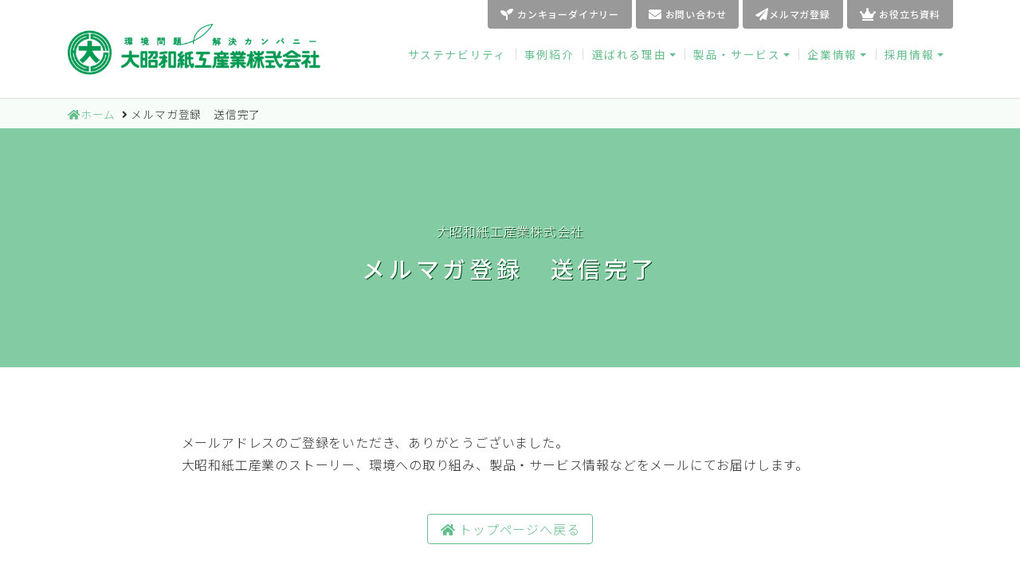

--- FILE ---
content_type: text/html; charset=UTF-8
request_url: https://www.daishowasiko.com/contact-send-newsletter/
body_size: 10108
content:
<!DOCTYPE html>
<html dir="ltr" lang="ja" prefix="og: https://ogp.me/ns#">
<head>
<meta charset="UTF-8">
<title>メルマガ登録 送信完了 | 大昭和紙工産業株式会社</title>

		<!-- All in One SEO 4.9.3 - aioseo.com -->
	<meta name="description" content="メルマガ登録が完了しました。" />
	<meta name="robots" content="max-snippet:-1, max-image-preview:large, max-video-preview:-1" />
	<link rel="canonical" href="https://www.daishowasiko.com/contact-send-newsletter/" />
	<meta name="generator" content="All in One SEO (AIOSEO) 4.9.3" />
		<meta property="og:locale" content="ja_JP" />
		<meta property="og:site_name" content="大昭和紙工産業株式会社" />
		<meta property="og:type" content="article" />
		<meta property="og:title" content="メルマガ登録 送信完了 | 大昭和紙工産業株式会社" />
		<meta property="og:description" content="メルマガ登録が完了しました。" />
		<meta property="og:url" content="https://www.daishowasiko.com/contact-send-newsletter/" />
		<meta property="og:image" content="https://www.daishowasiko.com/ver2020/wp-content/uploads/thumbnail.png" />
		<meta property="og:image:secure_url" content="https://www.daishowasiko.com/ver2020/wp-content/uploads/thumbnail.png" />
		<meta property="article:published_time" content="2022-06-13T05:06:55+00:00" />
		<meta property="article:modified_time" content="2024-10-10T05:17:43+00:00" />
		<meta name="twitter:card" content="summary_large_image" />
		<meta name="twitter:title" content="メルマガ登録 送信完了 | 大昭和紙工産業株式会社" />
		<meta name="twitter:description" content="メルマガ登録が完了しました。" />
		<meta name="twitter:image" content="https://www.daishowasiko.com/ver2020/wp-content/uploads/thumbnail.png" />
		<script type="application/ld+json" class="aioseo-schema">
			{"@context":"https:\/\/schema.org","@graph":[{"@type":"BreadcrumbList","@id":"https:\/\/www.daishowasiko.com\/contact-send-newsletter\/#breadcrumblist","itemListElement":[{"@type":"ListItem","@id":"https:\/\/www.daishowasiko.com#listItem","position":1,"name":"Home","item":"https:\/\/www.daishowasiko.com","nextItem":{"@type":"ListItem","@id":"https:\/\/www.daishowasiko.com\/contact-send-newsletter\/#listItem","name":"\u30e1\u30eb\u30de\u30ac\u767b\u9332\u3000\u9001\u4fe1\u5b8c\u4e86"}},{"@type":"ListItem","@id":"https:\/\/www.daishowasiko.com\/contact-send-newsletter\/#listItem","position":2,"name":"\u30e1\u30eb\u30de\u30ac\u767b\u9332\u3000\u9001\u4fe1\u5b8c\u4e86","previousItem":{"@type":"ListItem","@id":"https:\/\/www.daishowasiko.com#listItem","name":"Home"}}]},{"@type":"Organization","@id":"https:\/\/www.daishowasiko.com\/#organization","name":"\u5927\u662d\u548c\u7d19\u5de5\u7523\u696d\u682a\u5f0f\u4f1a\u793e","description":"\u5927\u662d\u548c\u7d19\u5de5\u7523\u696d\u682a\u5f0f\u4f1a\u793e\u306f\u3001\u30aa\u30ea\u30b8\u30ca\u30eb\u30c7\u30b6\u30a4\u30f3\u306b\u3088\u308b\u7d19\u888b\u3001\u624b\u63d0\u3052\u888b\u3001\u30d1\u30c3\u30b1\u30fc\u30b8\u306a\u3069\u306e\u30c4\u30fc\u30eb\u5236\u4f5c\u304b\u3089\u5370\u5237\u307e\u3067\u3001\u30c8\u30fc\u30bf\u30eb\u30d1\u30c3\u30b1\u30fc\u30b8\u3067\u306e\u8ca9\u4fc3\u30fb\u30d6\u30e9\u30f3\u30c7\u30a3\u30f3\u30b0\u30fb\u30de\u30fc\u30b1\u30c6\u30a3\u30f3\u30b0\u652f\u63f4\u3092\u5c55\u958b\u3057\u3066\u3044\u307e\u3059\u3002","url":"https:\/\/www.daishowasiko.com\/","logo":{"@type":"ImageObject","url":"https:\/\/www.daishowasiko.com\/ver2020\/wp-content\/uploads\/2020\/06\/favicon.png","@id":"https:\/\/www.daishowasiko.com\/contact-send-newsletter\/#organizationLogo","width":540,"height":540},"image":{"@id":"https:\/\/www.daishowasiko.com\/contact-send-newsletter\/#organizationLogo"}},{"@type":"WebPage","@id":"https:\/\/www.daishowasiko.com\/contact-send-newsletter\/#webpage","url":"https:\/\/www.daishowasiko.com\/contact-send-newsletter\/","name":"\u30e1\u30eb\u30de\u30ac\u767b\u9332 \u9001\u4fe1\u5b8c\u4e86 | \u5927\u662d\u548c\u7d19\u5de5\u7523\u696d\u682a\u5f0f\u4f1a\u793e","description":"\u30e1\u30eb\u30de\u30ac\u767b\u9332\u304c\u5b8c\u4e86\u3057\u307e\u3057\u305f\u3002","inLanguage":"ja","isPartOf":{"@id":"https:\/\/www.daishowasiko.com\/#website"},"breadcrumb":{"@id":"https:\/\/www.daishowasiko.com\/contact-send-newsletter\/#breadcrumblist"},"datePublished":"2022-06-13T14:06:55+09:00","dateModified":"2024-10-10T14:17:43+09:00"},{"@type":"WebSite","@id":"https:\/\/www.daishowasiko.com\/#website","url":"https:\/\/www.daishowasiko.com\/","name":"\u5927\u662d\u548c\u7d19\u5de5\u7523\u696d\u682a\u5f0f\u4f1a\u793e","description":"\u5927\u662d\u548c\u7d19\u5de5\u7523\u696d\u682a\u5f0f\u4f1a\u793e\u306f\u3001\u30aa\u30ea\u30b8\u30ca\u30eb\u30c7\u30b6\u30a4\u30f3\u306b\u3088\u308b\u7d19\u888b\u3001\u624b\u63d0\u3052\u888b\u3001\u30d1\u30c3\u30b1\u30fc\u30b8\u306a\u3069\u306e\u30c4\u30fc\u30eb\u5236\u4f5c\u304b\u3089\u5370\u5237\u307e\u3067\u3001\u30c8\u30fc\u30bf\u30eb\u30d1\u30c3\u30b1\u30fc\u30b8\u3067\u306e\u8ca9\u4fc3\u30fb\u30d6\u30e9\u30f3\u30c7\u30a3\u30f3\u30b0\u30fb\u30de\u30fc\u30b1\u30c6\u30a3\u30f3\u30b0\u652f\u63f4\u3092\u5c55\u958b\u3057\u3066\u3044\u307e\u3059\u3002","inLanguage":"ja","publisher":{"@id":"https:\/\/www.daishowasiko.com\/#organization"}}]}
		</script>
		<!-- All in One SEO -->

<link rel='dns-prefetch' href='//cdnjs.cloudflare.com' />
<link rel='dns-prefetch' href='//fonts.googleapis.com' />
<style id='classic-theme-styles-inline-css'>
/*! This file is auto-generated */
.wp-block-button__link{color:#fff;background-color:#32373c;border-radius:9999px;box-shadow:none;text-decoration:none;padding:calc(.667em + 2px) calc(1.333em + 2px);font-size:1.125em}.wp-block-file__button{background:#32373c;color:#fff;text-decoration:none}
/*# sourceURL=/wp-includes/css/classic-themes.min.css */
</style>
<link rel='stylesheet' id='bootstrap-css' href='https://cdnjs.cloudflare.com/ajax/libs/twitter-bootstrap/4.3.1/css/bootstrap.min.css?ver=6.9' media='all' />
<link rel='stylesheet' id='font-sans-css' href='https://fonts.googleapis.com/css2?family=Noto+Sans+JP%3Awght%40100%3B300%3B400%3B500%3B700%3B900&#038;display=swap&#038;ver=6.9' media='all' />
<link rel='stylesheet' id='font-serif-css' href='https://fonts.googleapis.com/css2?family=Noto+Serif+JP%3Awght%40200%3B300%3B400%3B500%3B700&#038;display=swap&#038;ver=6.9' media='all' />
<link rel='stylesheet' id='font-awesome-css' href='https://cdnjs.cloudflare.com/ajax/libs/font-awesome/5.10.2/css/all.min.css?ver=6.9' media='all' />
<link rel='stylesheet' id='common-style-css' href='https://www.daishowasiko.com/ver2020/wp-content/themes/dpp2020/css/common.css?ver=1.0.0' media='all' />
<link rel='stylesheet' id='nav-style-css' href='https://www.daishowasiko.com/ver2020/wp-content/themes/dpp2020/css/navbar.css?ver=1.0.0' media='all' />
<link rel='stylesheet' id='bottom-style-css' href='https://www.daishowasiko.com/ver2020/wp-content/themes/dpp2020/css/bottom.css?ver=1.0.0' media='all' />
<link rel='stylesheet' id='low-style-css' href='https://www.daishowasiko.com/ver2020/wp-content/themes/dpp2020/css/lower.css?ver=1.0.0' media='all' />
<link rel='stylesheet' id='other-style-css' href='https://www.daishowasiko.com/ver2020/wp-content/themes/dpp2020/css/other.css?ver=1.0.0' media='all' />
<link rel='stylesheet' id='wp-pagenavi-css' href='https://www.daishowasiko.com/ver2020/wp-content/plugins/wp-pagenavi/pagenavi-css.css?ver=2.70' media='all' />
<script src="https://www.daishowasiko.com/ver2020/wp-includes/js/jquery/jquery-migrate.min.js?ver=3.4.1" id="jquery-migrate-js"></script>
<script>//<![CDATA[
  function external_links_in_new_windows_loop() {
    if (!document.links) {
      document.links = document.getElementsByTagName('a');
    }
    var change_link = false;
    var force = '';
    var ignore = '';

    for (var t=0; t<document.links.length; t++) {
      var all_links = document.links[t];
      change_link = false;
      
      if(document.links[t].hasAttribute('onClick') == false) {
        // forced if the address starts with http (or also https), but does not link to the current domain
        if(all_links.href.search(/^http/) != -1 && all_links.href.search('www.daishowasiko.com') == -1 && all_links.href.search(/^#/) == -1) {
          // console.log('Changed ' + all_links.href);
          change_link = true;
        }
          
        if(force != '' && all_links.href.search(force) != -1) {
          // forced
          // console.log('force ' + all_links.href);
          change_link = true;
        }
        
        if(ignore != '' && all_links.href.search(ignore) != -1) {
          // console.log('ignore ' + all_links.href);
          // ignored
          change_link = false;
        }

        if(change_link == true) {
          // console.log('Changed ' + all_links.href);
          document.links[t].setAttribute('onClick', 'javascript:window.open(\'' + all_links.href.replace(/'/g, '') + '\', \'_blank\', \'noopener\'); return false;');
          document.links[t].removeAttribute('target');
        }
      }
    }
  }
  
  // Load
  function external_links_in_new_windows_load(func)
  {  
    var oldonload = window.onload;
    if (typeof window.onload != 'function'){
      window.onload = func;
    } else {
      window.onload = function(){
        oldonload();
        func();
      }
    }
  }

  external_links_in_new_windows_load(external_links_in_new_windows_loop);
  //]]></script>

<link rel="icon" href="https://www.daishowasiko.com/ver2020/wp-content/uploads/2020/06/cropped-favicon-32x32.png" sizes="32x32" />
<link rel="icon" href="https://www.daishowasiko.com/ver2020/wp-content/uploads/2020/06/cropped-favicon-192x192.png" sizes="192x192" />
<link rel="apple-touch-icon" href="https://www.daishowasiko.com/ver2020/wp-content/uploads/2020/06/cropped-favicon-180x180.png" />
<meta name="msapplication-TileImage" content="https://www.daishowasiko.com/ver2020/wp-content/uploads/2020/06/cropped-favicon-270x270.png" />
<meta name="viewport" content="width=device-width, initial-scale=1, shrink-to-fit=no">
<meta name="format-detection" content="telephone=no">
<!--[if lt IE 9]>
<script src="https://cdnjs.cloudflare.com/ajax/libs/html5shiv/3.7.3/html5shiv.min.js"></script>
<script src="https://cdnjs.cloudflare.com/ajax/libs/respond.js/1.4.2/respond.min.js"></script>
<![endif]-->

<!-- ▼bownowタグ設置 --> 
<script id="_bownow_ts">
    var _bownow_ts = document.createElement('script');
    _bownow_ts.charset = 'utf-8';
    _bownow_ts.src = 'https://contents.bownow.jp/js/UTC_59c491df1e8a4/trace.js';
    document.getElementsByTagName('head')[0].appendChild(_bownow_ts);
</script>
<!-- ▲bownowタグ設置ここまで -->

<!-- Global site tag (gtag.js) - Google Analytics -->
<script async src="https://www.googletagmanager.com/gtag/js?id=G-VXT76G4JPQ"></script>
<script>
  window.dataLayer = window.dataLayer || [];
  function gtag(){dataLayer.push(arguments);}
  gtag('js', new Date());

  gtag('config', 'G-VXT76G4JPQ');
</script>

<style id='global-styles-inline-css'>
:root{--wp--preset--aspect-ratio--square: 1;--wp--preset--aspect-ratio--4-3: 4/3;--wp--preset--aspect-ratio--3-4: 3/4;--wp--preset--aspect-ratio--3-2: 3/2;--wp--preset--aspect-ratio--2-3: 2/3;--wp--preset--aspect-ratio--16-9: 16/9;--wp--preset--aspect-ratio--9-16: 9/16;--wp--preset--color--black: #000000;--wp--preset--color--cyan-bluish-gray: #abb8c3;--wp--preset--color--white: #ffffff;--wp--preset--color--pale-pink: #f78da7;--wp--preset--color--vivid-red: #cf2e2e;--wp--preset--color--luminous-vivid-orange: #ff6900;--wp--preset--color--luminous-vivid-amber: #fcb900;--wp--preset--color--light-green-cyan: #7bdcb5;--wp--preset--color--vivid-green-cyan: #00d084;--wp--preset--color--pale-cyan-blue: #8ed1fc;--wp--preset--color--vivid-cyan-blue: #0693e3;--wp--preset--color--vivid-purple: #9b51e0;--wp--preset--gradient--vivid-cyan-blue-to-vivid-purple: linear-gradient(135deg,rgb(6,147,227) 0%,rgb(155,81,224) 100%);--wp--preset--gradient--light-green-cyan-to-vivid-green-cyan: linear-gradient(135deg,rgb(122,220,180) 0%,rgb(0,208,130) 100%);--wp--preset--gradient--luminous-vivid-amber-to-luminous-vivid-orange: linear-gradient(135deg,rgb(252,185,0) 0%,rgb(255,105,0) 100%);--wp--preset--gradient--luminous-vivid-orange-to-vivid-red: linear-gradient(135deg,rgb(255,105,0) 0%,rgb(207,46,46) 100%);--wp--preset--gradient--very-light-gray-to-cyan-bluish-gray: linear-gradient(135deg,rgb(238,238,238) 0%,rgb(169,184,195) 100%);--wp--preset--gradient--cool-to-warm-spectrum: linear-gradient(135deg,rgb(74,234,220) 0%,rgb(151,120,209) 20%,rgb(207,42,186) 40%,rgb(238,44,130) 60%,rgb(251,105,98) 80%,rgb(254,248,76) 100%);--wp--preset--gradient--blush-light-purple: linear-gradient(135deg,rgb(255,206,236) 0%,rgb(152,150,240) 100%);--wp--preset--gradient--blush-bordeaux: linear-gradient(135deg,rgb(254,205,165) 0%,rgb(254,45,45) 50%,rgb(107,0,62) 100%);--wp--preset--gradient--luminous-dusk: linear-gradient(135deg,rgb(255,203,112) 0%,rgb(199,81,192) 50%,rgb(65,88,208) 100%);--wp--preset--gradient--pale-ocean: linear-gradient(135deg,rgb(255,245,203) 0%,rgb(182,227,212) 50%,rgb(51,167,181) 100%);--wp--preset--gradient--electric-grass: linear-gradient(135deg,rgb(202,248,128) 0%,rgb(113,206,126) 100%);--wp--preset--gradient--midnight: linear-gradient(135deg,rgb(2,3,129) 0%,rgb(40,116,252) 100%);--wp--preset--font-size--small: 13px;--wp--preset--font-size--medium: 20px;--wp--preset--font-size--large: 36px;--wp--preset--font-size--x-large: 42px;--wp--preset--spacing--20: 0.44rem;--wp--preset--spacing--30: 0.67rem;--wp--preset--spacing--40: 1rem;--wp--preset--spacing--50: 1.5rem;--wp--preset--spacing--60: 2.25rem;--wp--preset--spacing--70: 3.38rem;--wp--preset--spacing--80: 5.06rem;--wp--preset--shadow--natural: 6px 6px 9px rgba(0, 0, 0, 0.2);--wp--preset--shadow--deep: 12px 12px 50px rgba(0, 0, 0, 0.4);--wp--preset--shadow--sharp: 6px 6px 0px rgba(0, 0, 0, 0.2);--wp--preset--shadow--outlined: 6px 6px 0px -3px rgb(255, 255, 255), 6px 6px rgb(0, 0, 0);--wp--preset--shadow--crisp: 6px 6px 0px rgb(0, 0, 0);}:where(.is-layout-flex){gap: 0.5em;}:where(.is-layout-grid){gap: 0.5em;}body .is-layout-flex{display: flex;}.is-layout-flex{flex-wrap: wrap;align-items: center;}.is-layout-flex > :is(*, div){margin: 0;}body .is-layout-grid{display: grid;}.is-layout-grid > :is(*, div){margin: 0;}:where(.wp-block-columns.is-layout-flex){gap: 2em;}:where(.wp-block-columns.is-layout-grid){gap: 2em;}:where(.wp-block-post-template.is-layout-flex){gap: 1.25em;}:where(.wp-block-post-template.is-layout-grid){gap: 1.25em;}.has-black-color{color: var(--wp--preset--color--black) !important;}.has-cyan-bluish-gray-color{color: var(--wp--preset--color--cyan-bluish-gray) !important;}.has-white-color{color: var(--wp--preset--color--white) !important;}.has-pale-pink-color{color: var(--wp--preset--color--pale-pink) !important;}.has-vivid-red-color{color: var(--wp--preset--color--vivid-red) !important;}.has-luminous-vivid-orange-color{color: var(--wp--preset--color--luminous-vivid-orange) !important;}.has-luminous-vivid-amber-color{color: var(--wp--preset--color--luminous-vivid-amber) !important;}.has-light-green-cyan-color{color: var(--wp--preset--color--light-green-cyan) !important;}.has-vivid-green-cyan-color{color: var(--wp--preset--color--vivid-green-cyan) !important;}.has-pale-cyan-blue-color{color: var(--wp--preset--color--pale-cyan-blue) !important;}.has-vivid-cyan-blue-color{color: var(--wp--preset--color--vivid-cyan-blue) !important;}.has-vivid-purple-color{color: var(--wp--preset--color--vivid-purple) !important;}.has-black-background-color{background-color: var(--wp--preset--color--black) !important;}.has-cyan-bluish-gray-background-color{background-color: var(--wp--preset--color--cyan-bluish-gray) !important;}.has-white-background-color{background-color: var(--wp--preset--color--white) !important;}.has-pale-pink-background-color{background-color: var(--wp--preset--color--pale-pink) !important;}.has-vivid-red-background-color{background-color: var(--wp--preset--color--vivid-red) !important;}.has-luminous-vivid-orange-background-color{background-color: var(--wp--preset--color--luminous-vivid-orange) !important;}.has-luminous-vivid-amber-background-color{background-color: var(--wp--preset--color--luminous-vivid-amber) !important;}.has-light-green-cyan-background-color{background-color: var(--wp--preset--color--light-green-cyan) !important;}.has-vivid-green-cyan-background-color{background-color: var(--wp--preset--color--vivid-green-cyan) !important;}.has-pale-cyan-blue-background-color{background-color: var(--wp--preset--color--pale-cyan-blue) !important;}.has-vivid-cyan-blue-background-color{background-color: var(--wp--preset--color--vivid-cyan-blue) !important;}.has-vivid-purple-background-color{background-color: var(--wp--preset--color--vivid-purple) !important;}.has-black-border-color{border-color: var(--wp--preset--color--black) !important;}.has-cyan-bluish-gray-border-color{border-color: var(--wp--preset--color--cyan-bluish-gray) !important;}.has-white-border-color{border-color: var(--wp--preset--color--white) !important;}.has-pale-pink-border-color{border-color: var(--wp--preset--color--pale-pink) !important;}.has-vivid-red-border-color{border-color: var(--wp--preset--color--vivid-red) !important;}.has-luminous-vivid-orange-border-color{border-color: var(--wp--preset--color--luminous-vivid-orange) !important;}.has-luminous-vivid-amber-border-color{border-color: var(--wp--preset--color--luminous-vivid-amber) !important;}.has-light-green-cyan-border-color{border-color: var(--wp--preset--color--light-green-cyan) !important;}.has-vivid-green-cyan-border-color{border-color: var(--wp--preset--color--vivid-green-cyan) !important;}.has-pale-cyan-blue-border-color{border-color: var(--wp--preset--color--pale-cyan-blue) !important;}.has-vivid-cyan-blue-border-color{border-color: var(--wp--preset--color--vivid-cyan-blue) !important;}.has-vivid-purple-border-color{border-color: var(--wp--preset--color--vivid-purple) !important;}.has-vivid-cyan-blue-to-vivid-purple-gradient-background{background: var(--wp--preset--gradient--vivid-cyan-blue-to-vivid-purple) !important;}.has-light-green-cyan-to-vivid-green-cyan-gradient-background{background: var(--wp--preset--gradient--light-green-cyan-to-vivid-green-cyan) !important;}.has-luminous-vivid-amber-to-luminous-vivid-orange-gradient-background{background: var(--wp--preset--gradient--luminous-vivid-amber-to-luminous-vivid-orange) !important;}.has-luminous-vivid-orange-to-vivid-red-gradient-background{background: var(--wp--preset--gradient--luminous-vivid-orange-to-vivid-red) !important;}.has-very-light-gray-to-cyan-bluish-gray-gradient-background{background: var(--wp--preset--gradient--very-light-gray-to-cyan-bluish-gray) !important;}.has-cool-to-warm-spectrum-gradient-background{background: var(--wp--preset--gradient--cool-to-warm-spectrum) !important;}.has-blush-light-purple-gradient-background{background: var(--wp--preset--gradient--blush-light-purple) !important;}.has-blush-bordeaux-gradient-background{background: var(--wp--preset--gradient--blush-bordeaux) !important;}.has-luminous-dusk-gradient-background{background: var(--wp--preset--gradient--luminous-dusk) !important;}.has-pale-ocean-gradient-background{background: var(--wp--preset--gradient--pale-ocean) !important;}.has-electric-grass-gradient-background{background: var(--wp--preset--gradient--electric-grass) !important;}.has-midnight-gradient-background{background: var(--wp--preset--gradient--midnight) !important;}.has-small-font-size{font-size: var(--wp--preset--font-size--small) !important;}.has-medium-font-size{font-size: var(--wp--preset--font-size--medium) !important;}.has-large-font-size{font-size: var(--wp--preset--font-size--large) !important;}.has-x-large-font-size{font-size: var(--wp--preset--font-size--x-large) !important;}
/*# sourceURL=global-styles-inline-css */
</style>
</head>

<body id="page-top" class="contact-send-newsletter contact-send-newsletter">

<!-- ++++++++++     以下、グルーバルナビゲーション（CSSは navbar.css）    ++++++++++++++++++++++++++++++ --> 

<nav id="mainNav" class="navbar navbar-expand-lg fixed-top">
	<div class="container"> 
		<!-- ブランドロゴ -->
		<h1><a class="navbar-brand" href="https://www.daishowasiko.com/"><img src="https://www.daishowasiko.com/ver2020/wp-content/themes/dpp2020/images/brand-logo.png" alt="大昭和紙工産業株式会社"></a></h1>
		<!-- ハンバーガーボタン -->
		<button class="navbar-toggler" type="button" data-toggle="collapse" data-target="#navbar" aria-controls="navbar" aria-expanded="false"><span class="bar"></span><span class="bar"></span><span class="bar"></span></button>
		<!-- グローバルナビゲーション -->
		<div id="navbar" class="collapse navbar-collapse">
			<ul class="navbar-nav ml-auto">
				<li class="nav-item"><a class="nav-link" href="https://www.daishowasiko.com/sustainability/">サステナビリティ</a></li>
				<li class="nav-item"><a class="nav-link" href="https://www.daishowasiko.com/case-study/">事例紹介</a></li>
				<li class="nav-item dropdown"><a id="dropdown01" class="nav-link dropdown-toggle" href="#" data-toggle="dropdown" aria-haspopup="true" aria-controls="megamenu01" aria-expanded="false" role="button">選ばれる理由</a>
					<div id="megamenu01" class="dropdown-menu" role="menu">
						<div class="container">
							<div class="row d-flex align-items-center">
								<div class="col-lg-2 col-xl-3 headTxt">
									<p class="heading">選ばれる理由</p>
									<p class="subheading">identity</p>
								</div>
								<div class="col-lg-10 col-xl-9 menuList">
									<div class="col-lg-4"><a class="dropdown-item" href="https://www.daishowasiko.com/package/">トータルパッケージ</a></div>
									<div class="col-lg-5"><a class="dropdown-item" href="https://www.daishowasiko.com/force/">デザイン力と設計力</a></div>
									<div class="col-lg-3"><a class="dropdown-item" href="https://www.daishowasiko.com/system/">品質管理と新素材開発</a></div>
									<div class="col-lg-4"><a class="dropdown-item" href="https://www.daishowasiko.com/ohukurosama/">手にとって感じるショールーム</a></div>
									<div class="col-lg-5"><a class="dropdown-item" href="https://www.daishowasiko.com/sustainability/project/">紙で環境対策</a></div>
									<div class="col-lg-3"><a class="dropdown-item" href="https://www.kankyodainari.com/?utm_source=home&utm_medium=referral&utm_campaign=official_site">カンキョーダイナリー</a></div>
								</div>
							</div>
						</div>
					</div>
				</li>
				<li class="nav-item dropdown"><a id="dropdown02" class="nav-link dropdown-toggle" href="#" data-toggle="dropdown" aria-haspopup="true" aria-controls="megamenu02" aria-expanded="false" role="button">製品・サービス</a>
					<div id="megamenu02" class="dropdown-menu" role="menu">
						<div class="container">
							<div class="row d-flex align-items-center">
								<div class="col-lg-2 col-xl-3 headTxt">
									<p class="heading">製品・サービス</p>
									<p class="subheading">item</p>
								</div>
								<div class="col-lg-10 col-xl-9 menuList">
									<div class="col-lg-4"><a class="dropdown-item" href="https://www.daishowasiko.com/product01/">紙袋</a></div>
									<div class="col-lg-5"><a class="dropdown-item" href="https://www.daishowasiko.com/product02/">紙箱・製品パッケージ</a></div>
									<div class="col-lg-3"><a class="dropdown-item" href="https://www.daishowasiko.com/product03/">包装紙・ラッピング</a></div>
									<div class="col-lg-4"><a class="dropdown-item" href="https://www.daishowasiko.com/product04/">キッチン・生活関連紙製品</a></div>
									<div class="col-lg-5"><a class="dropdown-item" href="https://www.daishowasiko.com/product05/">ティッシュペーパー<span class="d-block d-sm-inline"><span class="d-none d-sm-inline-block">・</span>トイレットペーパー</span></a></div>
									<div class="col-lg-3"><a class="dropdown-item" href="https://www.daishowasiko.com/product06/">絵本・ノベルティグッズ</a></div>
									<div class="col-lg-4"><a class="dropdown-item" href="https://www.daishowasiko.com/product07/">会社案内・カタログ印刷</a></div>
									<div class="col-lg-5"><a class="dropdown-item" href="https://www.daishowasiko.com/product08/">特殊加工紙・機能材料</a></div>
									<div class="col-lg-3"><a class="dropdown-item" href="https://www.daishowasiko.com/product09/">紙・用紙・紙管</a></div>
								</div>
							</div>
						</div>
					</div>
				</li>
				<li class="nav-item dropdown"><a id="dropdown03" class="nav-link dropdown-toggle" href="#" data-toggle="dropdown" aria-haspopup="true" aria-controls="megamenu03" aria-expanded="false" role="button">企業情報</a>
					<div id="megamenu03" class="dropdown-menu" role="menu">
						<div class="container">
							<div class="row d-flex align-items-center">
								<div class="col-lg-2 col-xl-3 headTxt">
									<p class="heading">企業情報</p>
									<p class="subheading">company</p>
								</div>
								<div class="col-lg-10 col-xl-9 menuList">
									<div><a class="dropdown-item" href="https://www.daishowasiko.com/outline/">会社概要</a></div>
									<div><a class="dropdown-item" href="https://www.daishowasiko.com/policy/">経営理念・行動指針</a></div>
									<div><a class="dropdown-item" href="https://www.daishowasiko.com/member/">役員一覧</a></div>
									<div><a class="dropdown-item" href="https://www.daishowasiko.com/office/">事業所・工場一覧</a></div>
									<div><a class="dropdown-item" href="https://www.daishowasiko.com/associate/">関連会社</a></div>
									<div><a class="dropdown-item" href="https://www.daishowasiko.com/history/">沿革</a></div>
								</div>
							</div>
						</div>
					</div>
				</li>
				<li class="nav-item dropdown"><a id="dropdown04" class="nav-link dropdown-toggle" href="#" data-toggle="dropdown" aria-haspopup="true" aria-controls="megamenu04" aria-expanded="false" role="button">採用情報</a>
					<div id="megamenu04" class="dropdown-menu" role="menu">
						<div class="container">
							<div class="row d-flex align-items-center">
								<div class="col-lg-2 col-xl-3 headTxt">
									<p class="heading">採用情報</p>
									<p class="subheading">recruit</p>
								</div>
								<div class="col-lg-10 col-xl-9 menuList">
									<div><a class="dropdown-item" href="https://www.daishowasiko.com/recruit/">採用情報概要</a></div>
									<div><a class="dropdown-item" href="https://www.daishowasiko.com/graduates/">新卒採用</a></div>
									<div><a class="dropdown-item" href="https://www.daishowasiko.com/career/">キャリア採用</a></div>
								</div>
							</div>
						</div>
					</div>
				</li>
				<li class="nav-item d-lg-none"><a class="nav-link" href="https://www.kankyodainari.com/?utm_source=home&utm_medium=referral&utm_campaign=official_site">カンキョーダイナリー（環境＞）</a></li>
				<li class="nav-item d-lg-none"><a class="nav-link" href="https://www.daishowasiko.com/contact/">お問い合わせ</a></li>
				<li class="nav-item d-lg-none"><a class="nav-link" href="https://www.daishowasiko.com/newsletter/">メルマガ登録</a></li>
				<li class="nav-item d-lg-none"><a class="nav-link" href="https://www.daishowasiko.com/document/">お役立ち資料</a></li>
			</ul>
		</div>
	</div>
	<!-- サブボタン -->
	<div id="subBtn" class="container fixed-top">
		<ul>
			<li><a href="https://www.kankyodainari.com/?utm_source=home&utm_medium=referral&utm_campaign=official_site"><i class="fas fa-seedling fa-lg"></i> カンキョーダイナリー</a></li>
			<li><a href="https://www.daishowasiko.com/contact/"><i class="fas fa-envelope fa-lg"></i> お問い合わせ</a></li>
			<li><a href="https://www.daishowasiko.com/newsletter/"><i class="fas fa-paper-plane fa-lg"></i>メルマガ登録</a></li>
			<li><a href="https://www.daishowasiko.com/document/"><i class="fas fa-crown fa-lg"></i> お役立ち資料</a></li>
		</ul>
	</div>
</nav>

<!-- ↑↑↑↑↑↑↑↑↑↑     グローバルナビゲーションここまで     ↑↑↑↑↑↑↑↑↑↑ -->
<!-- ++++++++++     以下、ページコンテンツ（CSSは lower.css / page.css）    ++++++++++++++++++++++++++++++ -->

<!-- パンくずリスト -->
<div id="breadcrumbs">
	<div class="container">
		<div class="row">
			<div class="col-12">
                <div id="kuzu"><span property="itemListElement" typeof="ListItem"><a property="item" typeof="WebPage" title="大昭和紙工産業株式会社のトップページへ戻ります" href="https://www.daishowasiko.com" class="home"><span property="name">ホーム</span></a><meta property="position" content="1"></span>&nbsp;&nbsp;<i class="fa fa-angle-right"></i>&nbsp;<span class="post post-page current-item">メルマガ登録　送信完了</span>
               </div>
			</div>
		</div>
	</div>
</div>

<!-- Header（アイキャッチ、画像はFTP転送） -->
<header> <span></span>
	<div class="ttl w-line">
            <p>大昭和紙工産業株式会社</p>
            <h2>メルマガ登録　送信完了</h2>
	</div>
</header>

<!-- =================================================================================================
     　　以下、Wordpressから入力（ __Wordpress-html 内のファイルを編集してコピペを推奨します ）                          
     ================================================================================================= -->

<!-- =================================================================================================
     　　Wordpressから入力ここまで                          
     ================================================================================================= -->
<section id="contact" class="page-section">
  <div class="container">
    <div class="row justify-content-center">
      <div class="col-12 col-md-10 col-xl-9">
                <p>メールアドレスのご登録をいただき、ありがとうございました。<br />
大昭和紙工産業のストーリー、環境への取り組み、製品・サービス情報などをメールにてお届けします。</p>
                <div class="mt-5 text-center more"><a class="btn btn-outline-success" href="https://www.daishowasiko.com/"><i class="fas fa-home"></i> トップページへ戻る</a></div>
      </div>
    </div>
  </div>
</section>

<!-- =================================================================================================
     　　Wordpressから入力ここまで                          
     ================================================================================================= -->
<!-- ↑↑↑↑↑↑↑↑↑↑     コンテンツここまで     ↑↑↑↑↑↑↑↑↑↑ --> 

<!-- ++++++++++     以下、各ページ共通のページ下部コンテンツ（CSSは bottom.css）    ++++++++++++++++++++++++++++++ --> 

<!-- Item Section -->
<div id="item" class="page-section">
	<div class="container">
		<div class="row justify-content-center">
			<div class="col-12 text-center heading"> 
				<!-- セクションタイトル（英字） -->
				<h2 class="section-heading">item</h2>
				<!-- セクションサブタイトル（日本語） -->
				<h3 class="section-subheading">製品・サービス</h3>
			</div>
			<div class="col-12">
				<ul class="justify-content-center">
					<!-- １番目のボックス -->
					<li class="d-flex align-items-center"><img src="https://www.daishowasiko.com/ver2020/wp-content/themes/dpp2020/images/item00.png" alt="９つのラインナップ">
						<h4>大昭和紙工産業を<span>代表する</span>９つのラインナップ</h4>
					</li>
					<!-- ２～１０番目のボックス（画像はFTP転送） -->
					<li><a href="https://www.daishowasiko.com/product01/"><img src="https://www.daishowasiko.com/ver2020/wp-content/themes/dpp2020/images/item01.png" alt="紙袋">
						<h5>紙袋</h5>
						</a></li>
					<li><a href="https://www.daishowasiko.com/product02/"><img src="https://www.daishowasiko.com/ver2020/wp-content/themes/dpp2020/images/item02.png" alt="紙箱・パッケージ">
						<h5>紙箱<br>
							製品パッケージ</h5>
						</a></li>
					<li><a href="https://www.daishowasiko.com/product03/"><img src="https://www.daishowasiko.com/ver2020/wp-content/themes/dpp2020/images/item03.png" alt="包装紙・ラッピング">
						<h5>包装紙<br>
							ラッピング</h5>
						</a></li>
					<li><a href="https://www.daishowasiko.com/product04/"><img src="https://www.daishowasiko.com/ver2020/wp-content/themes/dpp2020/images/item04.png" alt="キッチン・生活関連紙製品">
						<h5>キッチン<br>
							生活関連紙製品</h5>
						</a></li>
					<li><a href="https://www.daishowasiko.com/product05/"><img src="https://www.daishowasiko.com/ver2020/wp-content/themes/dpp2020/images/item05.png" alt="ティッシュペーパー・トイレットペーパー">
						<h5>ティッシュペーパー<br>
							トイレットペーパー</h5>
						</a></li>
					<li><a href="https://www.daishowasiko.com/product06/"><img src="https://www.daishowasiko.com/ver2020/wp-content/themes/dpp2020/images/item06.png" alt="絵本・ノベルティグッズ">
						<h5>絵本<br>
							ノベルティグッズ</h5>
						</a></li>
					<li><a href="https://www.daishowasiko.com/product07/"><img src="https://www.daishowasiko.com/ver2020/wp-content/themes/dpp2020/images/item07.png" alt="会社案内・カタログ印刷">
						<h5>会社案内<br>
							カタログ印刷</h5>
						</a></li>
					<li><a href="https://www.daishowasiko.com/product08/"><img src="https://www.daishowasiko.com/ver2020/wp-content/themes/dpp2020/images/item08.png" alt="特殊加工紙・機能材料">
						<h5>特殊加工紙<br>
							機能材料</h5>
						</a></li>
					<li><a href="https://www.daishowasiko.com/product09/"><img src="https://www.daishowasiko.com/ver2020/wp-content/themes/dpp2020/images/item09.png" alt="紙・用紙・紙管">
						<h5>紙・用紙・紙管</h5>
						</a></li>
				</ul>
			</div>
		</div>
	</div>
</div>

<!-- Feature Section -->
<div id="feature" class="page-section">
	<div class="container-fluid">
		<div class="row">
			<div class="col-12 text-center heading"> 
				<!-- ブロックタイトル（日本語） -->
				<h2 class="section-heading">大昭和紙工産業が選ばれる理由</h2>
			</div>
			<div class="col-12 block">
				<div class="row">
					<div class="col-12 col-md-6 col-xl-3"><a href="https://www.daishowasiko.com/package/" title="トータルパッケージ"><img class="img-fluid" src="https://www.daishowasiko.com/ver2020/wp-content/themes/dpp2020/images/feature01.png" alt="トータルパッケージ">
						<p>その①<br>
							トータルパッケージ</p>
						</a></div>
					<div class="col-12 col-md-6 col-xl-3"><a href="https://www.daishowasiko.com/force/"><img class="img-fluid" src="https://www.daishowasiko.com/ver2020/wp-content/themes/dpp2020/images/feature02.png" alt="デザイン力と設計力">
						<p>その②<br>
							デザイン力と設計力</p>
						</a></div>
					<div class="col-12 col-md-6 col-xl-3"><a href="https://www.daishowasiko.com/system/"><img class="img-fluid" src="https://www.daishowasiko.com/ver2020/wp-content/themes/dpp2020/images/feature03.png" alt="品質管理と新素材開発">
						<p>その③<br>
							品質管理と新素材開発</p>
						</a></div>
					<div class="col-12 col-md-6 col-xl-3"><a href="https://www.daishowasiko.com/ohukurosama/"><img class="img-fluid" src="https://www.daishowasiko.com/ver2020/wp-content/themes/dpp2020/images/feature04.png" alt="手にとって感じるショールーム">
						<p>その④<br>
							手にとって感じるショールーム</p>
						</a></div>
				</div>
			</div>
		</div>
	</div>
</div>

<!-- Sitemap Section -->
<div id="sitemap" class="page-section">
	<div class="container">
		<div class="row justify-content-center folding">
			<div class="col-12 col-sm-10 col-lg-3">
				<h5><a class="scroll-trigger" href="#page-top">トップページ</a></h5>
				<h5 class="fold">選ばれる理由</h5>
				<ul class="inner">
					<li><a href="https://www.daishowasiko.com/package/">トータルパッケージ</a></li>
					<li><a href="https://www.daishowasiko.com/force/">デザインと設計力</a></li>
					<li><a href="https://www.daishowasiko.com/system/">品質管理と新素材開発</a></li>
					<li><a href="https://www.daishowasiko.com/ohukurosama/">手にとって感じるショールーム</a></li>
					<li><a href="https://www.daishowasiko.com/sustainability/project/">紙で環境対策</a></li>
					<li><a href="https://www.kankyodainari.com/?utm_source=home&utm_medium=referral&utm_campaign=official_site">カンキョーダイナリー</a></li>
				</ul>
			</div>
			<div class="col-12 col-sm-10 col-lg-3">
				<h5 class="fold">製品・サービス</h5>
				<ul class="inner">
					<li><a href="https://www.daishowasiko.com/product01/">紙袋</a></li>
					<li><a href="https://www.daishowasiko.com/product02/">紙箱・製品パッケージ</a></li>
					<li><a href="https://www.daishowasiko.com/product03/">包装紙・ラッピング</a></li>
					<li><a href="https://www.daishowasiko.com/product04/">キッチン・生活関連紙製品</a></li>
					<li><a href="https://www.daishowasiko.com/product05/">ティッシュペーパー・トイレットペーパー</a></li>
					<li><a href="https://www.daishowasiko.com/product06/">絵本・ノベルティグッズ</a></li>
					<li><a href="https://www.daishowasiko.com/product07/">会社案内・カタログ印刷</a></li>
					<li><a href="https://www.daishowasiko.com/product08/">特殊加工紙・機能材料</a></li>
					<li><a href="https://www.daishowasiko.com/product09/">紙・用紙・紙管</a></li>
				</ul>
			</div>
			<div class="col-12 col-sm-10 col-lg-3">
				<h5 class="fold">企業情報</h5>
				<ul class="inner">
					<li><a href="https://www.daishowasiko.com/outline/">会社概要</a></li>
					<li><a href="https://www.daishowasiko.com/policy/">経営理念・行動指針</a></li>
					<li><a href="https://www.daishowasiko.com/member/">役員一覧</a></li>
					<li><a href="https://www.daishowasiko.com/office/">事業所・工場一覧</a></li>
					<li><a href="https://www.daishowasiko.com/associate/">関連会社</a></li>
					<li><a href="https://www.daishowasiko.com/history/">沿革</a></li>
					<li><a href="https://www.daishowasiko.com/sustainability/">サステナビリティ</a></li>
				</ul>
			</div>
			<div class="col-12 col-sm-10 col-lg-3">
				<h5 class="fold">採用情報</h5>
				<ul class="inner">
					<li><a href="https://www.daishowasiko.com/recruit/">採用情報概要</a></li>
					<li><a href="https://www.daishowasiko.com/graduates/">新卒採用</a></li>
					<li><a href="https://www.daishowasiko.com/career/">キャリア採用</a></li>
				</ul>
				<h5><a href="https://www.daishowasiko.com/category/archive/">事例紹介・お知らせ</a></h5>
				<!-- ボタン→テキストリンクに修正 -->
				<ul class="inner">
					<li><a href="https://www.daishowasiko.com/contact/">お問い合わせ</a></li>
					<li><a href="https://www.daishowasiko.com/newsletter/">メルマガ登録</a></li>
					<li><a href="https://www.daishowasiko.com/document/">お役立ち資料</a></li>
				</ul>
			</div>
			<!-- 以下のお問い合わせ～SNSはPC時は非表示 -->
			<div class="col-12 col-sm-10">
				<h5><a href="https://www.daishowasiko.com/contact/">お問い合わせ</a></h5>
				<h5><a href="https://www.daishowasiko.com/document/">お役立ち資料</a></h5>
				<h5><a href="https://www.daishowasiko.com/privacy/">プライバシーポリシー</a></h5>
				<h5><a href="https://www.daishowasiko.com/security/">セキュリティーポリシー</a></h5>
				<h5><a href="https://www.daishowasiko.com/sitepolicy/">サイトポリシー</a></h5>
				<ul>
					<li class="list-inline-item"><a href="https://www.facebook.com/daishowasiko/?hc_ref=ARRsZ8ahvkSaENzQCMbFPoaXAaJBbxM_MZwneXMxway434iHgHyGwb0OQdcLvbnTQiY&fref=nf"> <i class="fab fa-facebook-f"></i> </a></li>
					<li class="list-inline-item"><a href="https://www.instagram.com/daishowasiko/"> <i class="fab fa-instagram"></i> </a></li>
					<li class="list-inline-item"><a href="https://twitter.com/daishowashiko"> <i class="fab fa-twitter"></i> </a></li>
				</ul>
			</div>
		</div>
	</div>
</div>

<!-- ↑↑↑↑↑↑↑↑↑↑     各ページ共通のページ下部コンテンツここまで     ↑↑↑↑↑↑↑↑↑↑ --> 

<!-- ++++++++++     フッター（CSSは common.css）    ++++++++++++++++++++++++++++++ --> 

<!-- Footer -->
<footer id="footer" class="footer">
	<div class="container">
		<div class="row justify-content-center d-flex align-items-center other"> 
			<!-- ブランドロゴ -->
			<div class="col-8 col-sm-6 col-md-4 offset-md-1 col-lg-3 offset-lg-0 offset-xl-1">
				<figure><a href="https://www.daishowasiko.com"><img class="img-fluid" src="https://www.daishowasiko.com/ver2020/wp-content/themes/dpp2020/images/brand-logo.png" alt="大昭和紙工産業株式会社"></a></figure>
			</div>
			<!-- 所在地 -->
			<div class="col-md-6 col-lg-4">
				<p>〒417-8570　静岡県富士市依田橋61-1</p>
				<p>〒103-0028　東京都中央区八重洲1-3-7<br>
					（八重洲ファーストフィナンシャルビル17F）</p>
			</div>
			<!-- ショップバナー -->
			<div class="col-12 justify-content-center d-lg-flex align-items-center">
				<p><i class="fas fa-seedling fa-lg"></i> 楽しく環境を学ぶカンキョーダイナリー <i class="fas fa-angle-double-right"></i></p>
				<a href="https://www.kankyodainari.com/?utm_source=home&utm_medium=referral&utm_campaign=official_site"><img src="https://www.daishowasiko.com/ver2020/wp-content/themes/dpp2020/images/kankyodainari.png" alt="カンキョーダイナリー"></a> </div>
		</div>
	</div>
	<!-- サブメニュー -->
	<div class="subMenu">
		<ul>
            <!-- グローバルサイン -->
			<li><script src="//seal.securecore.co.jp/js/ss_130-50.js"></script><noscript><img src="//seal.securecore.co.jp/image/noscript_130x50.png"></noscript></li>
			<li><a href="https://www.daishowasiko.com/privacy/">プライバシーポリシー</a></li>
			<li><a href="https://www.daishowasiko.com/security/">セキュリティポリシー</a></li>
			<li><a href="https://www.daishowasiko.com/sitepolicy/">サイトポリシー</a></li>
			<li class="list-inline-item"><a href="https://www.facebook.com/daishowasiko/?hc_ref=ARRsZ8ahvkSaENzQCMbFPoaXAaJBbxM_MZwneXMxway434iHgHyGwb0OQdcLvbnTQiY&fref=nf"> <i class="fab fa-facebook-f"></i> </a></li>
			<li class="list-inline-item"><a href="https://www.instagram.com/daishowasiko/"> <i class="fab fa-instagram"></i> </a></li>
			<li class="list-inline-item"><a href="https://twitter.com/daishowashiko"> <i class="fab fa-twitter"></i> </a></li>
		</ul>
	</div>
	<aside>Copyright &copy; Daishowa Paper Products Co., Ltd. All Rights Reserved.</aside>
</footer>

<!-- ↑↑↑↑↑↑↑↑↑↑     フッターここまで     ↑↑↑↑↑↑↑↑↑↑ --> 

<!-- ++++++++++     以下、フィックスコンテンツ（CSSは common.css）    ++++++++++++++++++++++++++++++ --> 

<!-- Scroll to Top（ページの最上部へ戻るボタン） -->
<div id="pageTop" class="position-fixed"><a class="scroll-trigger" href="#page-top"><i class="fas fa-arrow-alt-circle-up"></i></a></div>

<!-- Sub Button Right（スクロール時に右下に出現するコンテンツ） -->
<div id="fixedRight" class="position-fixed">
	<div class="closeBtn"><i class="fas fa-times-circle fa-lg"></i></div>
	<ul>
		<li><a href="https://www.kankyodainari.com/?utm_source=home&utm_medium=referral&utm_campaign=official_site"><i class="fas fa-seedling fa-lg"></i> カンキョーダイナリー</a></li>
		<li><a href="https://www.daishowasiko.com/contact/"><i class="fas fa-envelope fa-lg"></i>お問い合わせ</a></li>
		<li><a href="https://www.daishowasiko.com/newsletter/"><i class="fas fa-paper-plane fa-lg"></i>メルマガ登録</a></li>
		<li><a href="https://www.daishowasiko.com/document/"><i class="fas fa-crown fa-lg"></i>お役立ち資料</a></li>
	</ul>
</div>

<!-- Sub Button Bottom（モバイル時にページ下部に固定表示されるコンテンツ） -->
<div id="fixedBottom" class="position-fixed">
	<ul>
		<li><a href="https://www.kankyodainari.com/?utm_source=home&utm_medium=referral&utm_campaign=official_site"><i class="fas fa-seedling fa-lg"></i> カンキョーダイナリー</a></li>
		<li><a href="https://www.daishowasiko.com/contact/"><i class="fas fa-envelope fa-lg"></i> お問い合わせ</a></li>
		<!--
		<li><a href="https://www.daishowasiko.com/newsletter/"><i class="fas fa-paper-plane fa-lg"></i> メルマガ登録　</a></li>
		<li><a href="https://www.daishowasiko.com/document/"><i class="fas fa-crown fa-lg"></i>お役立ち資料</a></li>-->
	</ul>
</div>

<!-- ↑↑↑↑↑↑↑↑↑↑     フィックスコンテンツここまで     ↑↑↑↑↑↑↑↑↑↑ --> 

<script type="speculationrules">
{"prefetch":[{"source":"document","where":{"and":[{"href_matches":"/*"},{"not":{"href_matches":["/ver2020/wp-*.php","/ver2020/wp-admin/*","/ver2020/wp-content/uploads/*","/ver2020/wp-content/*","/ver2020/wp-content/plugins/*","/ver2020/wp-content/themes/dpp2020/*","/*\\?(.+)"]}},{"not":{"selector_matches":"a[rel~=\"nofollow\"]"}},{"not":{"selector_matches":".no-prefetch, .no-prefetch a"}}]},"eagerness":"conservative"}]}
</script>
<script src="https://cdnjs.cloudflare.com/ajax/libs/jquery/3.4.1/jquery.min.js?ver=3.4.1" id="jquery-js-js"></script>
<script src="https://cdnjs.cloudflare.com/ajax/libs/jquery-migrate/3.2.0/jquery-migrate.min.js?ver=3.2.0" id="migrate-js-js"></script>
<script src="https://cdnjs.cloudflare.com/ajax/libs/twitter-bootstrap/4.3.1/js/bootstrap.bundle.min.js?ver=4.3.1" id="bootstrap-js-js"></script>
<script src="https://cdnjs.cloudflare.com/ajax/libs/jquery-easing/1.4.1/jquery.easing.min.js?ver=1.4.1" id="easing-js-js"></script>
<script src="https://cdnjs.cloudflare.com/ajax/libs/scrollReveal.js/4.0.5/scrollreveal.min.js?ver=4.0.5" id="scrollreveal-js-js"></script>
<script src="https://www.daishowasiko.com/ver2020/wp-content/themes/dpp2020/js/common.js?ver=1.0.0" id="common-js-js"></script>

</body>
</html>

--- FILE ---
content_type: text/css
request_url: https://www.daishowasiko.com/ver2020/wp-content/themes/dpp2020/css/common.css?ver=1.0.0
body_size: 7370
content:
@charset "utf-8";

/*--------------------------------------------------------------*/
/* CSS and Graphics are released under Creative Commons Licence */
/* https://www.daishowasiko.com/                                */
/* Copyright (C) Daishowa Paper Products Co., Ltd.              */
/* Browsers: last 4 version                                     */
/*--------------------------------------------------------------*/




/* ========================================================

　Grobal Setting

=========================================================== */

*,
*::before,
*::after {
    margin: 0;
    padding: 0;
    -webkit-box-sizing: border-box;
    box-sizing: border-box;
}

html,
body {
    width: 100%;
    height: 100%;
    font-size: 100%; /* ブラウザの基本サイズである16pxを、1rem＝16pxにリセット */
    /* モバイル時に機能するフォントの自動調整を100％に */
    -webkit-text-size-adjust: 100%;
    -moz-text-size-adjust: 100%;
    -ms-text-size-adjust: 100%;
    text-size-adjust: 100%;
}


/* ========================================================

　body

=========================================================== */

/* Windows用の 游ゴシック Medium（游ゴシックを使う場合は以下を復元する）
@font-face {
    font-family: 'Yu Gothic M';
    src: local('Yu Gothic Medium');
}

@font-face {
    font-family: 'Yu Gothic M';
    src: local('Yu Gothic Bold');
    font-weight: bold;
}
*/

body {
    /* 游ゴシック を使う場合は以下を復元
    font: normal 300 1.125rem/1.6rem -apple-system, BlinkMacSystemFont, '游ゴシック体', YuGothic, 'Yu Gothic M', '游ゴシック Medium', 'Yu Gothic Medium', 'ヒラギノ角ゴ ProN W3', 'Hiragino Kaku Gothic ProN W3', HiraKakuProN-W3, 'ヒラギノ角ゴ ProN', 'Hiragino Kaku Gothic ProN', 'ヒラギノ角ゴ Pro', 'Hiragino Kaku Gothic Pro', 'Helvetica Neue', 'Segoe UI', Helvetica, 'メイリオ', Meiryo, sans-serif, 'Apple Color Emoji', 'Segoe UI Emoji', 'Segoe UI Symbol', 'Noto Color Emoji';
    */
    /*color: rgba(85, 85, 85, 1.0);*/
    color: rgba(51, 51, 51, 1.0);
    font: normal 300 1.0rem/1.6rem Montserrat, 'Noto Sans CJK JP', 'Noto Sans JP', '游ゴシック', YuGothic, 'メイリオ', Meiryo, sans-serif; /* Noto Sans CJK JPは必須 */
    word-wrap: break-word;
    letter-spacing: 0.05rem;
    overflow-x: hidden;
    /* フォントのアンチエイリアスが気になるようであれば以下を復元
    -webkit-font-smoothing: antialiased;
    -moz-osx-font-smoothing: grayscale;
    font-smoothing: antialiased;
    */
}

/* IEハック */
@media all and (-ms-high-contrast:none) {

    /* IEではNotoのウエイトが若干太くなるため調整 */
    body {
        font-weight: 100;
    }

}


/* ========================================================

　Default Link Color

=========================================================== */

a:link,
a:visited {
    color: rgba(100, 190, 140, 1.0); /* 基本リンクカラー */
    outline: none;
    -webkit-transition: all 0.3s ease-in-out;
    -o-transition: all 0.3s ease-in-out;
    transition: all 0.3s ease-in-out;
}

a:hover {
    color: rgba(235, 97, 0, 1.0);
    text-decoration: underline;
    outline: none;
}

a:active,
a:focus {
    color: rgba(0, 150, 80, 1.0);
    text-decoration: none;
    outline: none;
}

/* 詳しくはこちらボタン */
.more a {
    padding-left: 1.0rem;
    padding-right: 1.0rem;
    border-color: rgba(100, 190, 140, 1.0);
    background-color: rgba(255, 255, 255, 1.0);
    color: rgba(100, 190, 140, 1.0);
    font-weight: 300;
    -webkit-transition: all 0.3s ease-in-out;
    -o-transition: all 0.3s ease-in-out;
    transition: all 0.3s ease-in-out;
}

.more a:hover {
    border-color: rgba(100, 190, 140, 1.0);
    background-color: rgba(100, 190, 140, 1.0);
}


/* ========================================================

　p, ul, ol, li, dl, dt, dd ,em

=========================================================== */

p,
li,
dd {
    margin-bottom: 0.25rem;
}

p:last-child {
    margin-bottom: 0 !important;
}

ul {
    list-style: none;
}

#news ul {
    text-align: left;
}

em {
    font-style: normal;
}

/* リードテキスト */
.lead {
    color: rgba(83, 83, 83, 1.0);
    font-size: 80%;
    line-height: 1.2rem;
}

/* 「※」付きのテキスト */
.kome {
    color: rgba(230, 0, 18, 1.0);
    font-size: 80%;
    line-height: 1.2rem;
}

/* 注意書き等 */
.att {
    color: rgba(255, 0, 0, 0.7);
    font-size: 80%;
    line-height: 1.2rem;
}


/* ========================================================

　section

=========================================================== */

.page-section {
    padding: 50px 0;
}

/* -----------------------------------------------------------
　section　モニタサイズ 992px 以上に適用
-------------------------------------------------------------- */
@media only screen and (min-width:768px) {

    .page-section {
        padding: 80px 0;
    }

    #news.page-section  {
         padding: 70px 0 0;
    }

    #identity.page-section {
        padding: 70px 0;
        margin-top: 80px;
    }

}


/* ========================================================

　.catch（カギ括弧付きのテキスト）

=========================================================== */

section .catch {
    position: relative;
    padding: 1.0rem 2.5rem;
    text-align: justify; /* 均等割り付け */
}

/* キャッチコピー（大昭和紙工産業が、約2,000社の～） */
section .catch h2 {
    color: rgba(100, 190, 140, 1.0);
    font-size: 1.2rem;
    font-weight: 400;
    line-height: 1.8rem;
}

/* スマホ時は改行しない */
section .catch br {
    display: none;
}


/*　カギ括弧の生成
------------------------------------------------------------ */

section .catch::before,
section .catch::after {
    position: absolute;
    width: 20px;
    height: 70px;
    content: '';
}

section .catch::before {
    top: 0;
    left: 0;
    border-top: 3px double rgba(100, 190, 140, 1.0);
    border-left: 3px double rgba(100, 190, 140, 1.0);
}

section .catch::after {
    bottom: 0;
    right: 0;
    border-bottom: 3px double rgba(100, 190, 140, 1.0);
    border-right: 3px double rgba(100, 190, 140, 1.0);
}

/* IEハック */
@media all and (-ms-high-contrast:none) {

    /* キャッチコピー（大昭和紙工産業が、約2,000社の～）（IEではNotoのウエイトが若干太くなるため調整） */
    section .catch h2 {
        font-weight: 300;
    }

}

/* -----------------------------------------------------------
　.catch　モニタサイズ 768px 以上に適用
-------------------------------------------------------------- */
@media only screen and (min-width:768px) {

    /* キャッチコピー（大昭和紙工産業が、約2,000社の～） */
    section .catch h2 {
        font-size: 1.5rem;
        line-height: 2.4rem;
    }

    /* タブレット以上は改行する */
    section .catch br {
        display: inline;
    }

    /* カギ括弧の生成 */
    section .catch {
        padding: 1.5rem 2.0rem;
    }

}

/* -----------------------------------------------------------
　.catch　モニタサイズ 992px 以上に適用
-------------------------------------------------------------- */
@media only screen and (min-width:992px) {

    /* キャッチコピー（大昭和紙工産業が、約2,000社の～） */
    section .catch h2 {
        font-size: 1.8rem;
    }

    /* カギ括弧の生成 */
    section .catch {
        padding: 2.0rem;
    }

}


/* ========================================================

　h1～h6

=========================================================== */

h1,
h2,
h3,
h4,
h5,
h6 {
    margin: 0;
}

/* セクションタイトル（英字） */
.heading h2.section-heading {
    margin-top: 0;
    margin-bottom: 0.5rem;
    color: rgba(0, 150, 80, 1.0);
    font-size: 2.0rem;
    text-transform: uppercase; /* 大文字に */
}

 /* セクションタイトル（カタカナ） */
    .heading h2.dainari {
        font-size: 1.8rem;
    }



/* セクションサブタイトル（日本語） */
.heading h3.section-subheading {
    margin-bottom: 2.0rem;
    font-size: 1.0rem;
    font-weight: 300;
}

/* -----------------------------------------------------------
　.headingh2～h6　モニタサイズ 768px 以上に適用
-------------------------------------------------------------- */
@media only screen and (min-width:768px) {

    /* セクションタイトル（英字） */
    .heading h2.section-heading {
        font-size: 2.4rem;
    }

    /* セクションタイトル（カタカナ） */
    .heading h2.dainari {
        font-size: 2.0rem;
    }

     /* セクションタイトル（カタカナ） */
    .heading h2.dainari {
        font-size: 1.8rem;
    }


}

/* -----------------------------------------------------------
　.heading　モニタサイズ 992px 以上に適用
-------------------------------------------------------------- */
@media only screen and (min-width:992px) {

    /* セクションサブタイトル（日本語） */
    .heading h3.section-subheading {
        margin-bottom: 3.0rem;
    }

}

/* ========================================================

　#articleList（新着情報部分）

=========================================================== */

#articleList li {
    margin-bottom: 2.0rem;
}

#articleList a:hover {
    text-decoration: none;
}

/* サムネイル部分 */
#articleList figure {
    max-height: 180px;
    margin: 0;
    text-align: center;
    overflow: hidden;
}

#articleList figure img {
    width: 100%;
    height: auto;
}

/* 日付とカテゴリー */
#articleList .date {
    font-size: 0.8rem;
}

#articleList .cate {
    line-height: 1.3rem;
}

#articleList .cate a {
    padding-left: 0.15rem;
    padding-right: 0.15rem;
    border: 1px solid rgba(220, 220, 220, 1.0);
    border-radius: 4px;
    color: rgba(160, 160, 160, 1.0);
    font-size: 0.7rem;
}

#articleList .cate a:hover {
    border: 1px solid rgba(100, 190, 140, 1.0);
    background-color: rgba(100, 190, 140, 1.0);
    color: rgba(255, 255, 255, 1.0);
}

/* タイトル */
#articleList h3 {
    margin-bottom: 0.25rem;
    font-size: 0.9rem;
    font-weight: 300;
    line-height: 1.2rem;
}

#articleList figure + h3 {
    margin-top: 0.5rem;
}

#articleList h3::after {
    visibility: hidden;
    color: rgba(255, 255, 255, 1.0);
    font-family: "Font Awesome 5 Free";
    font-weight: 700;
    line-height: 1.0rem;
    content: "\f105";
    -webkit-transition: all 0.3s ease-in-out;
    -o-transition: all 0.3s ease-in-out;
    transition: all 0.3s ease-in-out;
}

#articleList h3:hover::after {
    visibility: visible;
    margin-left: 5px;
    color: rgba(235, 97, 80, 1.0);
}

/* IEハック */
@media all and (-ms-high-contrast:none) {

    /* 日付 */
    #articleList .date {
        position: relative;
        top: -1px;
    }

    /* タイトル */
    #articleList h3 a {
        font-weight: 300;
    }

}

/* -----------------------------------------------------------
　#articleList（新着情報部分）　モニタサイズ 576px 以上に適用
-------------------------------------------------------------- */
@media only screen and (min-width:576px) {

    #articleList figure {
        max-height: 280px;
    }

}

/* -----------------------------------------------------------
　#articleList（新着情報部分）　モニタサイズ 768px 以上に適用
-------------------------------------------------------------- */
@media only screen and (min-width:768px) {

    #articleList figure {
        height: 200px;
    }

    #pickup #articleList figure {
        height: 130px;
    }

}

/* -----------------------------------------------------------
　#articleList（新着情報部分）　モニタサイズ 992px 以上に適用
-------------------------------------------------------------- */
@media only screen and (min-width:992px) {

    #articleList figure {
        height: 128px;
    }

}

/* -----------------------------------------------------------
　#articleList（新着情報部分）　モニタサイズ 1200px 以上に適用
-------------------------------------------------------------- */
@media only screen and (min-width:1200px) {

    #articleList figure {
        height: 156px;
    }

}


/* ========================================================

　#footer

=========================================================== */

#footer {
    padding-top: 20px;
    border-top: 1px solid rgba(220, 220, 220, 1.0);
}

/*　.other
------------------------------------------------------------ */

#footer .other {
    padding-bottom: 20px;
}

/* ブランドロゴ */
#footer .other > div:nth-child(1) figure {
    margin: 0;
    padding: 0;
}

/* 住所とショップバナーを非表示 */
#footer .other > div:nth-child(2),
#footer .other > div:nth-child(3) {
    display: none;
}

/* ショップバナー */
#footer .other > div:nth-child(3) {
    margin-top: 20px;
    padding-top: 20px;
    border-top: 1px dashed rgba(220, 220, 220, 1.0);
    color: rgba(195, 10, 20, 1.0);
    font-size: 0.9rem;
    text-align: center;
}

/*　.subMenu
------------------------------------------------------------ */

/* モバイル時は非表示 */
#footer .subMenu {
    display: none;
}

/*　Copyright
------------------------------------------------------------ */

#footer aside {
    padding: 1.0rem 0.5rem 3.0rem;
    background-color: rgba(36, 36, 36, 1.0);
    color: rgba(255, 255, 255, 1.0);
    font-size: 0.7rem;
    font-family: Montserrat, sans-serif;
    text-align: center;
    line-height: 1.0rem;
}

/* -----------------------------------------------------------
　#footer　モニタサイズ 768px 以上に適用
-------------------------------------------------------------- */
@media only screen and (min-width:768px) {

    /*　.other
    ------------------------------------------------------------ */

    /* 住所を表示 */
    #footer .other > div:nth-child(2) {
        display: block;
    }

    /* 住所 */
    #footer .other > div:nth-child(2) p {
        margin-bottom: 0;
        color: rgba(145, 145, 145, 1.0);
        font-family: 'メイリオ', Meiryo, sans-serif;
        font-size: 0.8rem;
        line-height: 1.2rem;
    }

    /*　.subMenu　プライバシーポリシー、SNSアイコン 他
    ------------------------------------------------------------ */

    #footer .subMenu {
        display: block;
        padding: 1.0rem 0;
        background-color: rgba(57, 57, 57, 1.0);
        text-align: center;
    }

    /* リストタグのリセット */
    #footer .subMenu ul,
    #footer .subMenu li {
        margin: 0;
        padding: 0;
    }

    /* 横並びに */
    #footer .subMenu li {
        display: inline-block;
        margin-right: 2.0rem;
    }

    /* SNSアイコンの余白を小さめに */
    #footer .subMenu li:nth-last-child(-n+3) {
        margin-right: 1.0rem;
    }

    /* SNSアイコンのサイズ */
    #footer .subMenu i {
        font-size: 1.0rem;
    }

    /* 最後のリストタグの右余白をカット */
    #footer .subMenu li:last-child {
        margin-right: 0;
    }

    /* リンクの設定 */
    #footer .subMenu a {
        color: rgba(204, 204, 204, 1.0);
        font-size: 0.65rem;
    }

    /* マウスオーバーイベント */
    #footer .subMenu a:hover {
        color: rgba(255, 255, 255, 1.0);
    }

    /*　Copyright
    ------------------------------------------------------------ */

    #footer aside {
        padding: 1.0rem 0.5rem 3.75rem;
    }

}

/* ショップバナーのアニメーション処理（左からスライド） */
@-webkit-keyframes shine {
    100% {
        left: 125%;
    }
}

@keyframes shine {
    100% {
        left: 125%;
    }
}

/* IEハック */
@media all and (-ms-high-contrast:none) {

    /* サブメニューの文字太さ調整 */
    #footer .subMenu a {
        font-weight: 400;
    }

}

/* -----------------------------------------------------------
　#footer　モニタサイズ 992px 以上に適用
-------------------------------------------------------------- */
@media only screen and (min-width:992px) {

    /*　.other
    ------------------------------------------------------------ */

    /* 住所 */
    #footer .other > div:nth-child(2) {
        padding-left: 2.0rem;
    }

    #footer .other > div:nth-child(2) p {
        font-size: 0.75rem;
    }

    /* ショップバナーを表示 */
    #footer .other > div:nth-child(3) {
        display: block;
        margin-top: 20px;
        padding-top: 20px;
        border-top: 1px dashed rgba(220, 220, 220, 1.0);
        color: #666666;
        font-size: 0.9rem;
        text-align: center;
    }

    /* 画像マウスオーバーの透過リセット */
    #footer .other > div:nth-child(3) a:hover img {
        opacity: 1.0;
    }

    /* 画像マウスオーバー時に光沢*/
    #footer .other > div:nth-child(3) a {
        display: inline-block;
        position: relative;
        margin-left: 3.0rem;
        overflow: hidden;
    }

    /* 光沢パーツ */
    #footer .other > div:nth-child(3) a::before {
        position: absolute;
        left: -75%;
        width: 50%;
        height: 100%;
        background: -o-linear-gradient(left, rgba(255, 255, 255, 0) 0%, rgba(255, 255, 255, .3) 100%);
        background: -webkit-gradient(linear, left top, right top, from(rgba(255, 255, 255, 0)), to(rgba(255, 255, 255, .3)));
        background: linear-gradient(to right, rgba(255, 255, 255, 0) 0%, rgba(255, 255, 255, .3) 100%);
        content: '';
        -webkit-transform: skewX(-25deg);
        -ms-transform: skewX(-25deg);
        transform: skewX(-25deg);
    }

    /* 画像マウスオーバー時に光沢出現 */
    #footer .other > div:nth-child(3) a:hover::before {
        -webkit-animation: shine 0.7s;
        animation: shine 0.7s;
    }

    /*　Copyright
    ------------------------------------------------------------ */

    #footer aside {
        padding: 1.0rem 0.5rem;
    }

}

/* -----------------------------------------------------------
　#footer　モニタサイズ 1200px 以上に適用
-------------------------------------------------------------- */
@media only screen and (min-width:1200px) {

    /*　.other
    ------------------------------------------------------------ */

    /* 住所 */
    #footer .other > div:nth-child(2) p {
        font-size: 0.8rem;
        line-height: 1.4rem;
    }

    /*　Copyright
    ------------------------------------------------------------ */

    #footer aside {
        padding: 1.0rem 0.5rem 0.75rem;
    }

}


/* ========================================================

　MOVIE section

=========================================================== */

#movie * {
    z-index: 2;
}

#movie .movie-item .movie-link {
    display: block;
    position: relative;
    max-width: 100%;
    margin: 0 auto;
    cursor: pointer;
}

/* 通常時の画像 */
#movie .movie-item .movie-link .movie-hover {
    position: absolute;
    width: 100%;
    height: 100%;
    background-color: rgba(0, 0, 0, 0.8);
    opacity: 0;
    -webkit-transition: all 0.5s ease-in-out;
    -o-transition: all 0.5s ease-in-out;
    transition: all 0.5s ease-in-out;
}

/* 画像のマウスオーバーイベント */
#movie .movie-item .movie-link .movie-hover:hover {
    opacity: 1; /* 透過100％となり背景色（黒）が浮かび上がる */
}

/* マウスオーバーでYoutubeの再生ボタンを表示 */
#movie .movie-item .movie-link .movie-hover .movie-hover-content {
    position: absolute;
    top: 50%;
    -webkit-transform: translateY(-50%);
    -ms-transform: translateY(-50%);
    transform: translateY(-50%);
    width: 100%;
    height: 24px;
    color: rgba(255, 255, 255, 1.0);
    font-size: 24px;
    text-align: center;
}

/* Youtube再生ボタンの設定 */
#movie .movie-item .movie-link .movie-hover .movie-hover-content i {
    margin-top: -24px;
    -webkit-transition: all 0.3s ease-in-out;
    -o-transition: all 0.3s ease-in-out;
    transition: all 0.3s ease-in-out;
}

#movie .movie-item .movie-link .movie-hover .movie-hover-content i:hover {
    color: rgba(200, 35, 40, 1.0);
}

/* 画像下のタイトル部分 */
#movie .movie-item .movie-caption {
    text-align: center;
}

#movie .movie-item .movie-caption a {
    display: block;
    padding: 0.5rem;
    background: rgba(100, 190, 140, 1.0) url("../images/arrow.png") 98% center no-repeat;
    background-size: 12px 23px;
    color: rgba(255, 255, 255, 1.0);
    font-size: 0.9rem;
    font-weight: 400;
    line-height: 1.4rem;
    -webkit-transition: all 0.3s ease-in-out;
    -o-transition: all 0.3s ease-in-out;
    transition: all 0.3s ease-in-out;
}

#movie .movie-item .movie-caption a:hover {
    background-color: rgba(0, 150, 80, 1.0);
}

/*　modal window
------------------------------------------------------------ */

.movie-modal * {
    z-index: 3;
}

/* モーダルウインドウのベース */
.movie-modal .modal-dialog {
    margin: 59px 1% 5%;
    max-width: 98%;
}

/* モーダルウインドウ内のコンテンツ部分 */
.movie-modal .modal-content {
    padding: 30px 0 20px;
}

.movie-modal .modal-body {
    padding-left: 0;
    padding-right: 0;
}

/* タイトル */
.movie-modal .modal-content h2 {
    font-size: 1.3rem;
    font-weight: 400;
    line-height: 1.8rem;
}

/* テキスト */
.movie-modal .modal-content p {
    word-wrap: break-word;
}

/* 閉じるボタン */
.movie-modal .modal-content button {
    padding-left: 1.5rem;
    padding-right: 1.5rem;
    border-color: rgba(100, 190, 140, 1.0);
    background-color: rgba(100, 190, 140, 1.0);
    color: rgba(255, 255, 255, 1.0);
    font-weight: 300;
    cursor: pointer;
    -webkit-transition: all 0.3s ease-in-out;
    -o-transition: all 0.3s ease-in-out;
    transition: all 0.3s ease-in-out;
}

.movie-modal .modal-content button:hover {
    background-color: rgba(0, 150, 80, 1.0);
}

/* 右上の閉じる「×」 */
.movie-modal .close-modal {
    position: absolute;
    top: 15px;
    right: 15px;
    width: 40px;
    height: 40px;
    opacity: 0.7;
    cursor: pointer;
    -webkit-transition: all 0.3s ease-in-out;
    -o-transition: all 0.3s ease-in-out;
    transition: all 0.3s ease-in-out;
    z-index: 5;
}

.movie-modal .close-modal:hover {
    opacity: 1.0;
}

.movie-modal .close-modal .lr {
    /* Safari and Chrome */
    width: 1px;
    height: 40px;
    margin-left: 1.2rem;
    background-color: rgba(0, 0, 0, 0.7);
    /* IE 9 */
    -webkit-transform: rotate(45deg);
    -ms-transform: rotate(45deg);
    transform: rotate(45deg);
    -webkit-transition: all 0.3s ease-in-out;
    -o-transition: all 0.3s ease-in-out;
    transition: all 0.3s ease-in-out;
}

.movie-modal .close-modal:hover .lr {
    background-color: rgba(255, 0, 0, 0.7);
}

.movie-modal .close-modal .lr .rl {
    /* Safari and Chrome */
    width: 1px;
    height: 40px;
    color: rgba(255, 0, 0, 1.0);
    background-color: rgba(0, 0, 0, 0.7);
    /* IE 9 */
    -webkit-transform: rotate(90deg);
    -ms-transform: rotate(90deg);
    transform: rotate(90deg);
    -webkit-transition: all 0.3s ease-in-out;
    -o-transition: all 0.3s ease-in-out;
    transition: all 0.3s ease-in-out;
}

.movie-modal .close-modal:hover .lr .rl {
    background-color: rgba(255, 0, 0, 0.7);
}

/* -----------------------------------------------------------
　#movie　モニタサイズ 576px 以上に適用
-------------------------------------------------------------- */
@media only screen and (min-width:576px) {

    /* モーダルウインドウのベース */
    .movie-modal .modal-dialog {
        margin: 60px 1% 5%;
    }

    /* タイトル */
    .movie-modal .modal-content h2 {
        font-size: 1.4rem;
        line-height: 1.8rem;
    }

}

/* -----------------------------------------------------------
　#movie　モニタサイズ 768px 以上に適用
-------------------------------------------------------------- */
@media only screen and (min-width:768px) {

    /* モーダルウインドウのベース */
    .movie-modal .modal-dialog {
        margin: 63px 1% 5%;
    }

    /* 右上の閉じる「×」 */
    .movie-modal .close-modal {
        top: 20px;
        right: 20px;
        width: 50px;
        height: 50px;
    }

    .movie-modal .close-modal .lr {
        height: 50px;
    }

    .movie-modal .close-modal .lr .rl {
        height: 50px;
    }

}

/* -----------------------------------------------------------
　#movie　モニタサイズ 992px 以上に適用
-------------------------------------------------------------- */
@media only screen and (min-width:992px) {

    #movie .movie-item .movie-caption a {
        padding: 0.75rem;
        background-position: 92% center;
        background-size: 16px 30px;
        font-size: 1.125rem;
        font-weight: 300;
        line-height: 1.8rem;
    }

    #movie .movie-item .movie-caption a:hover {
        background-position: 98% center;
    }

    /*　modal window
    ------------------------------------------------------------ */

    /* モーダルウインドウのベース */
    .movie-modal .modal-dialog {
        margin: 60px 10% 5%;
        max-width: 80%;
    }

    .recruit .movie-modal .modal-dialog {
        margin-top: 120px;
    }

    /* タイトル */
    .movie-modal .modal-content h2 {
        font-size: 1.8rem;
        line-height: 2.4rem;
    }

    /* 右上の閉じる「×」 */
    .movie-modal .close-modal {
        width: 60px;
        height: 60px;
    }

    .movie-modal .close-modal .lr {
        height: 60px;
    }

    .movie-modal .close-modal .lr .rl {
        height: 60px;
    }

}

/* -----------------------------------------------------------
　#movie　モニタサイズ 1200px 以上に適用
-------------------------------------------------------------- */
@media only screen and (min-width:1200px) {

    /*　modal window
    ------------------------------------------------------------ */

    /* モーダルウインドウのベース */
    .movie-modal .modal-dialog {
        margin: 60px 20% 5%;
        max-width: 60%;
    }

}


/* ========================================================

　#pageTop

=========================================================== */

#pageTop {
    display: none;
    right: 0;
    bottom: 6.0rem;
    z-index: 1024;
}

#pageTop i {
    font-size: 2.0rem;
}

#pageTop a {
    opacity: 0.5;
}

#pageTop a:hover {
    opacity: 1.0;
}

@media only screen and (min-width:576px) {

    #pageTop {
        right: 0.5rem;
        bottom: 5.5rem;
    }

    #pageTop i {
        font-size: 2.4rem;
    }

}

@media only screen and (min-width:768px) {

    #pageTop {
        bottom: 10.5rem;
    }

    #pageTop i {
        font-size: 3.0rem;
    }

    #pageTop a {
        opacity: 0.7;
    }

}

@media only screen and (min-width:992px) {

    #pageTop {
        bottom: 7.75rem;
    }

}


/* ========================================================

　#fixedRight

=========================================================== */

/* モバイル時は非表示 */
#fixedRight {
    visibility: hidden;
    opacity: 0;
}

/* -----------------------------------------------------------
　#fixedRight　モニタサイズ 992px 以上に適用
-------------------------------------------------------------- */
@media (min-width: 992px) {

    /* エリア（外枠） */
    #fixedRight {
        position: relative;
        right: 1%;
        bottom: 200px;
        padding: 0.75rem;
        border: 1px solid rgba(220, 220, 220, 1.0);
        background-color: rgba(255, 255, 255, 0.8);
        border-radius: 4px;
        z-index: 1000;
    }

    /* ボタン部分リセット */
    #fixedRight ul,
    #fixedRight li {
        margin: 0;
    }

    #fixedRight li:nth-child(3){
        margin-bottom: 5px;
    }

    /* ボタンの共通スタイル */
    #fixedRight a {
        display: block;
        padding: 0.5rem 0.75rem 0.5rem;
        border-radius: 4px; /* 全角丸 */
        background-color: rgba(255, 255, 255, 0.1);
        font-size: 0.8rem;
        text-decoration: none;
    }

    /* アイコンとテキストの位置調整 */
    #fixedRight li:nth-child(1) i 
        margin-right: 5px;
    }

    #fixedRight li:nth-child(2) i {
        margin-left: 2px;
        margin-right: 5px;
    }

    #fixedRight li:nth-child(3) i {
        margin-left: 2px;
        margin-right: 5px;
    }

    #fixedRight li:nth-child(4) i {
        margin-right: 3px;
    }

    /* ショップサイトボタン */
    #fixedRight li:nth-child(1) a {
        border: 1px solid #999999;
        color: #999999;
    }

    /* ショップサイトボタンのマウスオーバーイベント */
    #fixedRight li:nth-child(1) a:hover {
        border: 1px solid #999999;
        background: rgba(0, 150, 80, 0.8);
    }

    /* お問い合わせボタン */
    #fixedRight li:nth-child(2) a {
        margin: 5px 0;
        border: 1px solid #999999;
        color: #999999;
    }

    /* お問い合わせボタンのマウスオーバーイベント */
    #fixedRight li:nth-child(2) a:hover {
        border: 1px solid rgba(240, 150, 0, 0.3);
        background: rgba(0, 150, 80, 0.8);
    }

    /* メルマガ登録ボタン */
    #fixedRight li:nth-child(3) a {
        border: 1px solid #999999;
        color: #999999;
    }

    /* メルマガ登録ボタンのマウスオーバーイベント */
    #fixedRight li:nth-child(3) a:hover {
        border: 1px solid rgba(0, 150, 80, 0.3);
        background: rgba(0, 150, 80, 0.8);
    }

    /* お役立ち資料ボタン */
    #fixedRight li:nth-child(4) a {
        border: 1px solid #999999;
        color: #999999;
    }

    /* お役立ち資料ボタンのマウスオーバーイベント */
    #fixedRight li:nth-child(4) a:hover {
        border: 1px solid rgba(0, 150, 80, 0.3);
        background: rgba(0, 150, 80, 0.8);
    }

    /* ボタンのマウスオーバーイベント（共通） */
    #fixedRight li a:hover {
        background: rgba(0, 150, 80, 0.3);
        color: rgba(255, 255, 255, 1.0);
    }

    /* 閉じるボタン */
    #fixedRight .closeBtn {
        position: absolute;
        top: -12px;
        right: -12px;
        width: 1.1rem;
        height: 1.1rem;
        background-color: rgba(255, 255, 255, 1.0);
        border-radius: 1.2rem;
    }

    /* クローズボタンのアイコン（×）の設定 */
    #fixedRight .closeBtn i {
        position: absolute;
        top: 1.5px;
        left: -2.5px;
        color: rgba(170, 170, 170, 1.0);
        cursor: pointer;
        -webkit-transition: all 0.3s ease-in-out;
        -o-transition: all 0.3s ease-in-out;
        transition: all 0.3s ease-in-out;
    }

    #fixedRight .closeBtn i:hover {
        color: rgba(110, 110, 110, 1.0);
    }

}

/* IEハック */
@media all and (-ms-high-contrast:none) {

    /* ４つ並びのボタンの文字太さ調整 */
    #fixedRight a {
        font-weight: 300;
    }

    #fixedRight .closeBtn i {
        top: 2.0px;
        left: -2.0px;
    }

}


/* ========================================================

　#fixedBottom

=========================================================== */

#fixedBottom {
    right: 0;
    bottom: 0;
    left: 0;
    z-index: 1030;
}

/* リストタグのリセット */
#fixedBottom ul,
#fixedBottom li {
    margin: 0;
    padding: 0;
}

/* 横並びに */
#fixedBottom li {
    float: left;
    width: 50%;
}

/* リンクの設定 */
#fixedBottom a {
    display: block;
    padding: 0.5rem 0 0.25rem;
    color: rgba(255, 255, 255, 1.0);
    font-size: 0.8rem;
    font-weight: 400;
    text-align: center;
}

/* ショップサイトボタンの背景色 */
#fixedBottom li:nth-child(1) a {
    background-color: rgb(60, 163, 115);
}

/* お問い合わせボタンの背景色 */
#fixedBottom li:nth-child(2) a {
    background-color: rgba(240, 150, 0, 1.0);
}

/* メルマガ登録ボタンの背景色 */
#fixedBottom li:nth-child(3) a {
    background-color: rgba(0, 150, 80, 1.0);
}

/* お役立ち資料ボタンの背景色 */
#fixedBottom li:nth-child(4) a {
    background-color: rgba(0, 149, 217, 1.0);
}

/* -----------------------------------------------------------
　#fixedBottom　モニタサイズ 768px 以上に適用
-------------------------------------------------------------- */
@media only screen and (min-width:768px) {

    #fixedBottom {
        left: 5.0rem;
        right: 5.0rem;
    }

    #fixedBottom a {
        padding: 0.75rem 0 0.5rem;
        border-radius: 4px;
        font-size: 1.0rem;
    }

}

/* -----------------------------------------------------------
　#fixedBottom　モニタサイズ 992px 以上に適用
-------------------------------------------------------------- */
@media only screen and (min-width:992px) {

    #fixedBottom {
        display: none;
    }

}


/* ========================================================

　other

=========================================================== */

/* 電話番号 */
a[href^="tel:"] {
    color: rgba(85, 85, 85, 1.0) !important;
    text-decoration: none;
}

/* ページ上でテキスト選択時の背景色 */
::-moz-selection {
    background-color: rgba(0, 150, 80, 0.7);
    color: rgba(255, 255, 255, 1.0);
    text-shadow: none;
}

::selection {
    background-color: rgba(0, 150, 80, 0.7);
    color: rgba(255, 255, 255, 1.0);
    text-shadow: none;
}

/* ページ上で画像選択時の背景 */
img::-moz-selection {
    background-color: transparent;
}

img::selection {
    background-color: transparent;
}

/* 画像をシャープに（エッジがきつくなります） */
img {
    /*image-rendering: -webkit-crisp-edges;
    image-rendering: -moz-crisp-edges;
    image-rendering: -webkit-optimize-contrast;
    image-rendering: -o-pixelated;
    image-rendering: pixelated;
    -ms-interpolation-mode: nearest-neighbor;*/
}

/* 3D回転時等の背景色 */
img {
    -webkit-backface-visibility: hidden;
    backface-visibility: hidden;
}

/*　リンク付きの画像
------------------------------------------------------------ */

a img {
    -webkit-backface-visibility: hidden;
    backface-visibility: hidden;
    -webkit-transition: all 0.3s ease-in-out;
    -o-transition: all 0.3s ease-in-out;
    transition: all 0.3s ease-in-out;
}

a:hover img {
    opacity: 0.7;
    outline: none;
}

/*　.col- の余白削除
------------------------------------------------------------ */

.no-gutters {
    margin: 0;
    padding: 0;
}

.no-gutters > .col,
.no-gutters > [class*="col-"] {
    margin: 0;
    padding: 0;
}

/*　iframeのレスポンシブ化
------------------------------------------------------------ */

.ifWrap {
    position: relative;
    height: 0;
    margin: 1.0rem 0;
    padding-bottom: 56.25%; /* Youtube動画の場合の高さは 56.25% 、マップなどの高さは個別に指定 */
    overflow: hidden;
}

.ifWrap iframe {
    position: absolute;
    top: 0;
    left: 0;
    width: 100%;
    height: 100%;
    border: none;
}

@media (min-width: 768px) {

    /* PCで電話を発信させないため、電話番号のマウスオーバーイベントをカット */
    a[href^="tel:"] {
        pointer-events: none;
        cursor: default;
    }

}


/* break point -----------------------------------------------
	<576px , >=576px , =>768px , =>992px , =>1200px
	iPhone5 320x568
	iPhone6-8 375x667 *
	iPhone6-8Plus 414x736
	iPhoneX 375x812
	iPad（iPad Mini）768x1024 *
	iPadPro 1024x1366
	Pixel2 411x731
	Pixel2 XL 411x823
	PC lg 992 *
	PC xl 1200 *
-------------------------------------------------------------- */
/* branc ------------------------------------------------
	1-0.25rem
	2-0.5rem
	3-1.0rem
	4-1.5rem
	5-3.0rem
-------------------------------------------------------------- */
/* Montserrat ------------------------------------------------
	Regular 400
	Medium 500
	Bold 700
-------------------------------------------------------------- */
/* Noto Sans JP ------------------------------------------------
	Thin 100
	Light 300
	Regular 400
	Medium 500
	Bold 700
    Black 900
-------------------------------------------------------------- */
/* Noto Serif JP ------------------------------------------------
	Extra-Light 200
	Light 300
	Regular 400
	Medium 500
	Bold 700
-------------------------------------------------------------- */

/* ---- End of file ------------------------------------------ */

--- FILE ---
content_type: text/css
request_url: https://www.daishowasiko.com/ver2020/wp-content/themes/dpp2020/css/navbar.css?ver=1.0.0
body_size: 5244
content:
@charset "utf-8";

/*--------------------------------------------------------------*/
/* CSS and Graphics are released under Creative Commons Licence */
/* https://www.daishowasiko.com/                                */
/* Copyright (C) Daishowa Paper Products Co., Ltd.              */
/* Browsers: last 4 version                                     */
/*--------------------------------------------------------------*/




/* ========================================================

　nav

=========================================================== */

#mainNav {
    width: 100%;
    min-height: 0;
    border-bottom: 1px solid rgba(220, 220, 220, 1.0);
    background-color: rgba(255, 255, 255, 1.0); /* ナビゲーションの背景色 */
    -webkit-transition: all 0.3s ease-in-out;
    -o-transition: all 0.3s ease-in-out;
    transition: all 0.3s ease-in-out;
    z-index: 1060;
}

/*　.navbar-brand　ブランドロゴ
------------------------------------------------------------ */

/* 表示エリアの幅（各ブレイクポイントごとに調整） */
#mainNav h1 {
    max-width: 240px;
    margin-top: -13px;
}


/* 表示エリアの幅に対して常時100％表示 */
#mainNav .navbar-brand img {
    width: 100%;
}

/*　.nav-item　ナビゲーションメニュー
------------------------------------------------------------ */

#mainNav .nav-item {
    margin-bottom: 0;
}

/*　.nav-link　メニューリンク
------------------------------------------------------------ */

#mainNav .nav-link {
    padding: 1.0rem;
    color: rgba(100, 190, 140, 1.0); /* 基本リンクカラー */
    font-weight: 400; /* ２段階アップ */
    letter-spacing: 0.1rem;
    outline: none;
}

/* メニューリンクのマウスオーバーイベント　および　ドロップダウンがオープンしているときのメニューリンク */
#mainNav .nav-link:hover,
#mainNav .nav-item a[aria-expanded="true"] {
    color: rgba(0, 150, 80, 1.0); /* ブランドカラー（ブランドロゴの色）に変色 */
}

/*　#mainNav .dropdown-toggle::after　ドロップダウンのキャレット（通常は下向き矢印 ▼）
------------------------------------------------------------ */

#mainNav .dropdown-toggle::after {
    -webkit-transition: all 0.5s ease-in-out;
    -o-transition: all 0.5s ease-in-out;
    transition: all 0.5s ease-in-out;
}

/* マウスオーバーイベント　360度回転処理 */
#mainNav .dropdown-toggle:hover::after {
    -webkit-transform: rotate(360deg);
    -ms-transform: rotate(360deg);
    transform: rotate(360deg);
}

/* ドロップダウンがオープンしているときは上向き矢印に ▲ */
#mainNav .dropdown-toggle[aria-expanded="true"]::after {
    -webkit-transform: rotate(180deg);
    -ms-transform: rotate(180deg);
    transform: rotate(180deg);
}

/*　.dropdown-menu　ドロップダウンエリア
------------------------------------------------------------ */

#mainNav .dropdown-menu {
    margin-top: 0;
    border: none;
    border-radius: 0;
    background-color: rgba(100, 190, 140, 1.0); /* 背景色は基本リンクカラーと同色 */
    -webkit-animation: slideInleft 0.3s ease-in-out;
    animation: slideInleft 0.3s ease-in-out; /* アニメーション */
}

/*　.menuList　ドロップダウンメニューエリア
------------------------------------------------------------ */

#mainNav .menuList div {
    padding-left: 0;
    padding-right: 0;
}

/*　.dropdown-item　ドロップダウンメニューエリア内のメニューリンク
------------------------------------------------------------ */

#mainNav .dropdown-item {
    position: relative;
    padding: 0.75rem 0;
    color: rgba(255, 255, 255, 1.0);
    font-size: 0.9rem;
    font-weight: 300;
    text-shadow: 0.5px 0.5px 0.5px rgba(0, 150, 80, 1.0); /* 文字が目立たないためシャドウを追加（背景の透過95％の場合） */
    text-shadow: none; /* 背景の透過が100％の場合 */
    letter-spacing: 0.1rem;
    outline: none;
}

/* マウスオーバーイベント（背景）をカット */
#mainNav .dropdown-item:visited,
#mainNav .dropdown-item:hover,
#mainNav .dropdown-item:active,
#mainNav .dropdown-item:focus {
    background: none;
}

/* IEハック */
@media all and (-ms-high-contrast:none) {

    /* ドロップダウン内のメニューリンクの文字太さ調整 */
    #mainNav .dropdown-item {
        font-weight: 300;
    }

}

/* ドロップダウンエリアのアニメーション処理（左からスライドイン） */
@-webkit-keyframes slideInleft {

    0% {
        opacity: 0;
        -webkit-transform: translateX(-25%);
        transform: translateX(-25%);
    }

    100% {
        opacity: 1.0;
        -webkit-transform: translateX(0);
        transform: translateX(0);
    }

}

@keyframes slideInleft {

    0% {
        opacity: 0;
        -webkit-transform: translateX(-25%);
        transform: translateX(-25%);
    }

    100% {
        opacity: 1.0;
        -webkit-transform: translateX(0);
        transform: translateX(0);
    }

}


/* -----------------------------------------------------------
　nav　モニタサイズ 576px 以上に適用
-------------------------------------------------------------- */
@media only screen and (min-width:576px) {

    /*　.navbar-brand　ブランドロゴ
    ------------------------------------------------------------ */

    /* デフォルト */
    #mainNav h1 {
        max-width: 40%;
    }

    /* 80周年記念用 */
    #mainNav h1 {
        max-width: 50%;
        margin-top: -10px;
    }

}


/* -----------------------------------------------------------
　nav　モニタサイズ 991px 以下に適用
-------------------------------------------------------------- */
@media only screen and (max-width:991px) {

    #mainNav {
        padding-left: 0;
        padding-right: 0;
        padding-bottom: 0;
    }

    /*　４つ並びのボタン（ショップサイト、お問い合わせ、メルマガ登録、お役立ち資料）
    ------------------------------------------------------------ */

    /* モバイルは非表示 */
    #subBtn {
        display: none;
    }

    /*　.navbar-brand　ブランドロゴ
    ------------------------------------------------------------ */

    /* 位置調整 */
    #mainNav .navbar-brand {
        margin-left: 4%;
        margin-bottom: 0.5rem;
    }

    /*　.navbar-toggler　ハンバーガーボタン
    ------------------------------------------------------------ */

    /* 位置調整 */
    #mainNav .navbar-toggler,
    .navbar-toggler span {
        display: inline-block;
        margin-right: 5%;
        margin-bottom: 0.5rem;
        -webkit-transition: all 0.5s ease-in-out;
        -o-transition: all 0.5s ease-in-out;
        transition: all 0.5s ease-in-out;
    }

    /*　.navbar-collapse　ナビゲーションバー
    ------------------------------------------------------------ */

    #mainNav .navbar-collapse {
        max-height: 100vh; /* 高さをビューポートに対して100％に設定 */
        overflow-y: auto;
        -webkit-overflow-scrolling: touch; /* 惰性スクロール（iOSでのスクロールを滑らかにする記述、必須） */
    }

    /*　.navbar-nav　ナビゲーションエリア
    ------------------------------------------------------------ */

    /* ナビゲーションエリアをフルスクリーン表示 */
    #mainNav .navbar-nav {
        min-height: 100vh;
    }

    /*　.nav-item　ナビゲーションメニュー
    ------------------------------------------------------------ */

    /* ナビゲーションメニューの境界線 */
    #mainNav .nav-item {
        border-bottom: 1px dotted rgba(0, 150, 80, 0.3);
    }

    /* ナビゲーションエリアをスクロールした時に最後のメニューを見やすくするための下余白 */
    #mainNav .nav-item:last-child {
        margin-bottom: 15.0rem;
    }

    /* ショップサイトへのリンク、左ボーダー（赤） */
    #mainNav .nav-item:nth-last-child(4) {
        border-left: 5px solid rgba(220, 10, 10, 1.0);
    }

    /* お問い合わせへのリンク、左ボーダー（黄） */
    #mainNav .nav-item:nth-last-child(3) {
        border-left: 5px solid rgba(255, 190, 0, 1.0);
    }

    /* メルマガ登録へのリンク、左ボーダー（緑） */
    #mainNav .nav-item:nth-last-child(2) {
        border-left: 5px solid rgba(0, 150, 80, 1.0);
    }

    /* お役立ち資料へのリンク、左ボーダー（青） */
    #mainNav .nav-item:nth-last-child(1) {
        border-left: 5px solid rgba(0, 149, 217, 1.0);
    }

    /*　.nav-link　メニューリンク
    ------------------------------------------------------------ */

    #mainNav .nav-link {
        position: relative;
    }

    /*　キャレット（右向き三角）生成（ ドロップダウンメニューリンクのキャレットも含む）
    ------------------------------------------------------------ */

    #mainNav .nav-link:not(.dropdown-toggle)::after,
    #mainNav .dropdown-item::after {
        display: inline-block;
        position: absolute;
        top: 50%;
        -webkit-transform: translateY(-50%) rotate(270deg);
        -ms-transform: translateY(-50%) rotate(270deg);
        transform: translateY(-50%) rotate(270deg);
        right: 1.0rem;
        margin-left: 0.255rem;
        border-top: 0.3rem solid;
        border-right: 0.3rem solid transparent;
        border-bottom: 0;
        border-left: 0.3rem solid transparent;
        vertical-align: 0.255rem;
        content: "";
    }

    #mainNav .dropdown-item::after {
        right: 1px; /* ドロップダウン内メニューリンクのキャレット位置調整 */
    }

    /*　ナビゲーションメニュー（ドロップダウン）
    ------------------------------------------------------------ */

    #mainNav .dropdown-toggle {
        position: relative;
    }

    /* キャレット（下向き三角）の位置調整 */
    #mainNav .dropdown-toggle::after {
        position: absolute;
        top: 50%;
        right: 1.0rem;
    }

    /* PC時に表示される左側のタイトル（選ばれる理由 IDENTITYなど）を非表示 */
    #mainNav .headTxt {
        display: none;
    }

    /*　.menuList　ドロップダウンメニューエリア
    ------------------------------------------------------------ */

    /* メニューの境界線 */
    #mainNav .menuList div {
        border-bottom: 1px solid rgba(255, 255, 255, 0.3);
    }

    /* 最後のリンクの境界線をカット */
    #mainNav .menuList div:last-child {
        border-bottom: none;
    }

}


/* -----------------------------------------------------------
　nav　モニタサイズ 992px 以上に適用
-------------------------------------------------------------- */
@media only screen and (min-width:992px) {

    #mainNav {
        padding-top: 2.2rem;
        padding-bottom: 1.5rem;
        -webkit-transition: all 0.3s ease-in-out;
        -o-transition: all 0.3s ease-in-out;
        transition: all 0.3s ease-in-out;
    }

    /*　.navbar-brand　ブランドロゴ
    ------------------------------------------------------------ */

    /* デフォルト */
    #mainNav h1 {
        max-width: 25%;
    }

    /*　ナビゲーションメニューの境界線生成
    ------------------------------------------------------------ */

    #mainNav .navbar-nav > li > *::before {
        display: inline-block;
        position: absolute;
        top: 50%;
        left: 0;
        -webkit-transform: translateY(-50%);
        -ms-transform: translateY(-50%);
        transform: translateY(-50%);
        width: 1px;
        height: 14px;
        border-left: 1px solid rgba(220, 220, 220, 1.0);
        content: "";
    }

    /* 最初のナビゲーションメニューの境界線をカット */
    #mainNav .navbar-nav > li:nth-child(1) a::before {
        border-left: 0;
    }

    /* 最初のナビゲーションメニューの境界線をカット */
    #mainNav.navShrink .navbar-nav > li > *::before {
        -webkit-transform: translateY(0);
        -ms-transform: translateY(0);
        transform: translateY(0);
    }
    
    /*　.nav-link　メニューリンク
    ------------------------------------------------------------ */

    #mainNav .nav-link {
        position: relative;
        top: 2px;
        padding: 0.55rem 0.7rem;
        border-bottom: 2px solid rgba(100, 190, 140, 0); /* 通常時ボーダーライン非表示 */
        font-size: 0.84rem;
    }

    /* マウスオーバーのアンダーライン表示 */
    #mainNav .nav-link:hover {
        border-bottom: 2px solid rgba(100, 190, 140, 0.5);
    }

    /* ドロップダウンがオープンしているときアンダーライン表示 */
    #mainNav .nav-item a[aria-expanded="true"] {
        border-bottom: 2px solid rgba(0, 150, 80, 1.0);
    }

    /*　.dropdown.dropdown-menu　ドロップダウンエリア（メガメニュー）　
    ------------------------------------------------------------ */

    #mainNav .dropdown {
        position: static;
    }

    #mainNav .dropdown-menu {
        position: absolute;
        left: 0;
        right: 0;
        width: 100%; /* 画面横幅いっぱいに表示 */
        padding: 1.0rem;
        background-color: rgba(100, 190, 140, 0.95); /* 背景色は基本リンクカラーと同色（透過95％）透過100％のほうが見やすいかも */
        -webkit-animation-duration: 0.5s;
        animation-duration: 0.5s; /* アニメーション（速度を0.3sから0.5sへ遅く） */
    }

    /* 左側のタイトル（選ばれる理由 IDENTITYなど） */
    #mainNav .headTxt {
        color: rgba(255, 255, 255, 1.0);
        text-shadow: 1px 1px 1px rgba(0, 150, 80, 1.0); /* 文字が目立たないためシャドウを追加（背景の透過95％の場合） */
        text-shadow: none; /* 背景の透過が100％の場合は不要 */
    }

    /* 左側のタイトル（日本語） */
    #mainNav .heading {
        font-size: 1.05rem; /* iPad LandscapeでMAXサイズ */
        font-weight: 500;
    }

    /* 左側のタイトル（英語） */
    #mainNav .subheading {
        font-size: 0.9rem;
        font-family: Montserrat, sans-serif;
        text-transform: uppercase;
    }

    /*　.menuList　ドロップダウンメニューエリア
    ------------------------------------------------------------ */

    /* コンテンツの上下中央寄せ */
    #mainNav .menuList {
        display: -webkit-box;
        display: flex;
        display: -ms-flexbox;
        flex-wrap: wrap;
        -ms-flex-wrap: wrap;
        margin-right: -15px;
        margin-left: -15px;
    }

    /* メニューを横並びに */
    #mainNav .menuList div {
        display: inline-block;
    }

    /* １行並びのメニュー（企業情報）の余白調整 */
    #mainNav #megamenu03 .menuList div {
        margin-right: 1.6rem;
    }

    /* １行並びのメニュー（採用情報）の余白調整 */
    #mainNav #megamenu04 .menuList div {
        margin-right: 4.0rem;
    }

    /* １行並びのメニューの最後のメニューの右余白カット */
    #mainNav #megamenu03 .menuList div:last-child,
    #mainNav #megamenu04 .menuList div:last-child {
        margin-right: 0;
    }

    /* メガメニュー内のメニューリンクの矢印（＞） */
    #mainNav .menuList a::before {
        margin-right: 5px;
        font-family: "Font Awesome 5 Free";
        font-weight: 700;
        content: "\f105";
    }

    /* メガメニュー内のメニューリンク */
    #mainNav .dropdown-item {
        padding: 0.15rem 0;
        font-size: 0.85rem;
    }

    /* メガメニュー内のメニューリンクのマウスオーバーイベント */
    #mainNav .dropdown-item:hover {
        color: rgba(0, 0, 0, 1.0);
        text-shadow: none;
    }

    /*　４つ並びのボタン（ショップサイト、お問い合わせ、メルマガ登録、お役立ち資料）
    ------------------------------------------------------------ */

    #subBtn {
        display: block;
        min-height: 0;
        padding-right: 14px;
        text-align: right;
        -webkit-transition: all 0.3s ease-in-out;
        -o-transition: all 0.3s ease-in-out;
        transition: all 0.3s ease-in-out;
    }

    /* ボタンを横並びに */
    #subBtn li {
        display: inline-block;
        margin: 0;
        font-weight: 500;
    }

    /* ボタンの共通スタイル */
    #subBtn a {
        display: block;
        padding: 0.15rem 0.5rem;
        border-bottom-left-radius: 4px; /* 左下角丸 */
        border-bottom-right-radius: 4px; /* 右下角丸 */
        color: rgba(255, 255, 255, 1.0);
        font-size: 0.65rem;
        text-decoration: none;
        opacity: 0;
        /* 以下、アニメーション設定 */
        -webkit-animation-name: slideIntop;
        animation-name: slideIntop;
        -webkit-animation-duration: 1.0s;
        animation-duration: 1.0s;
        -webkit-animation-timing-function: ease-in-out;
        animation-timing-function: ease-in-out;
        -webkit-animation-fill-mode: forwards;
        animation-fill-mode: forwards;
    }

    /* ショップサイトボタン */
    #subBtn li:nth-child(1) a {
        background: #999999;
    }

    /* ショップサイトボタンのマウスオーバーイベント */
    #subBtn li:nth-child(1) a:hover {
        background: rgba(0, 150, 80, 0.8);
    }

    /* お問い合わせボタン */
    #subBtn li:nth-child(2) a {
        background: #999999;
        -webkit-animation-delay: 0.35s;
        animation-delay: 0.35s; /* アニメーション開始の時間差 */
    }

    /* お問い合わせボタンのマウスオーバーイベント */
    #subBtn li:nth-child(2) a:hover {
        background: rgba(0, 150, 80, 0.8);
    }

    /* メルマガ登録ボタン */
    #subBtn li:nth-child(3) a {
        background: #999999;
        -webkit-animation-delay: 0.7s;
        animation-delay: 0.7s; /* アニメーション開始の時間差 */
    }

    /* メルマガ登録のマウスオーバーイベント */
    #subBtn li:nth-child(3) a:hover {
        background: rgba(0, 150, 80, 0.8);
    }

    /* お役立ち資料ボタン */
    #subBtn li:nth-child(4) a {
        background: #999999;
        -webkit-animation-delay: 1.0s;
        animation-delay: 1.0s; /* アニメーション開始の時間差 */
    }

    /* お役立ち資料ボタンのマウスオーバーイベント */
    #subBtn li:nth-child(4) a:hover {
        background: rgba(0, 150, 80, 0.8);
    }

    /*　画面上部から300pxスクロールしたときに発動するイベント
    /* スクロールすると .navShrink を付与（common.js内に記述）、それにより以下の変化が起こる
    ------------------------------------------------------------ */

    /* ナビゲーションバーの余白を狭く */
    #mainNav.navShrink {
        padding-top: 0;
        padding-bottom: 0.25rem;
        border-bottom: none;
        -webkit-box-shadow: 1px 1px 3px 0 rgba(0, 0, 0, 0.3);
        box-shadow: 1px 1px 3px 0 rgba(0, 0, 0, 0.3); /* ナビゲーション下のシャドウ */
    }

    /* ３つ並びのボタンを画面外へ */
    #mainNav.navShrink #subBtn {
        top: -2.2rem;
        opacity: 0;
    }

    /* ブランドロゴの位置調整 */
    #mainNav.navShrink h1 {
        margin-top: -11px;
    }

    /*　ナビゲーションメニューの境界線生成
    ------------------------------------------------------------ */

    #mainNav.navShrink .navbar-nav > li > *::before {
        margin-top: -5px;
    }

    /* メニューリンクの余白を狭く */
    #mainNav.navShrink .nav-link {
        padding: 0.4rem 0.7rem 0.15rem;
    }

}

/* ４つ並びのボタンのアニメーション処理（上からスライドイン） */
@-webkit-keyframes slideIntop {

    0% {
        -webkit-transform: translateY(-50px);
        transform: translateY(-50px);
    }

    100% {
        opacity: 1.0;
        -webkit-transform: translateY(0);
        transform: translateY(0);
    }

}

@keyframes slideIntop {

    0% {
        -webkit-transform: translateY(-50px);
        transform: translateY(-50px);
    }

    100% {
        opacity: 1.0;
        -webkit-transform: translateY(0);
        transform: translateY(0);
    }

}

/* IEハック */
@media all and (-ms-high-contrast:none) {

    /* ３つ並びのボタンの文字太さ調整 */
    #subBtn a {
        font-weight: 300;
    }

    /*　ナビゲーションメニューの境界線の位置 */
    #mainNav.navShrink .navbar-nav > li > *::before {
        margin-top: -4px;
    }

}


/* -----------------------------------------------------------
　nav　モニタサイズ 1200px 以上に適用
-------------------------------------------------------------- */
@media only screen and (min-width:1200px) {

    /*　.navbar-brand　ブランドロゴ
    ------------------------------------------------------------ */

    /* デフォルト */
    #mainNav h1 {
        max-width: 25%;
    }

    /* 80周年記念用 */
    #mainNav h1 {
        max-width: 30%;
        margin-top: -10px;
    }

    /*　.nav-link　メニューリンク
    ------------------------------------------------------------ */

    #mainNav .nav-link {
        font-size: 0.85rem;/*　230420_大昭和西嶋修正（0.95rem→0.85rem）サステナビリティをナビ項目TOPへ移動したことによる修正
    ------------------------------------------------------------ */
    }

    /* １行並びのメニュー（企業情報）の余白調整 */
    #mainNav #megamenu03 .menuList div {
        margin-right: 1.9rem;
    }

    /* メガメニュー内のメニューリンク */
    #mainNav .dropdown-item {
        font-size: 0.9rem;
    }

    /*　３つ並びのボタン（ショップサイト、お問い合わせ、お役立ち資料）
    ------------------------------------------------------------ */

    /* ボタンの共通スタイル */
    #subBtn a {
        padding: 0.25rem 1.0rem 0.25rem;
        font-size: 0.75rem;
    }

    /*　画面上部から300pxスクロールしたときに発動するイベント
    /* スクロールすると .navShrink を付与（common.js内に記述）、それにより以下の変化が起こる
    ------------------------------------------------------------ */

    /* ブランドロゴの位置調整（デフォルト） */
    #mainNav.navShrink h1 {
        margin-top: -8px;
    }

    /* ブランドロゴの位置調整（80周年記念用） */
    #mainNav.navShrink h1 {
        margin-top: 0;
    }

}


/* -----------------------------------------------------------
　ハンバーガーボタンのアニメーション
-------------------------------------------------------------- */
/* リセット */
#mainNav .navbar-toggler {
    border: none;
    outline: none;
}

/* ボタンの設定（大きさ） */
#mainNav .navbar-toggler {
    position: relative;
    width: 36px;
    height: 24px;
}

/* バー（三）の設定 */
#mainNav .navbar-toggler span {
    position: absolute;
    left: 0;
    width: 100%;
    height: 1px; /* 太さ */
    background-color: rgba(102, 102, 104, 1.0); /* 色 */
}

/* それぞれのバーの位置 */
#mainNav .navbar-toggler span:nth-of-type(1) {
    top: 0;
}

#mainNav .navbar-toggler span:nth-of-type(2) {
    top: 50%;
}

#mainNav .navbar-toggler span:nth-of-type(3) {
    top: 100%;
}

/* アクティブ（×）になった時（translateYの距離は .navbar-toggler の高さ÷2（24px ÷ 2 = 12px）） */
#mainNav .navbar-toggler.active span {
    background-color: rgba(234, 104, 162, 1.0); /* 色 */
}

/* １本目のバーを回転して斜めに */
#mainNav .navbar-toggler.active span:nth-of-type(1) {
    -webkit-transform: translateY(12px) rotate(-315deg);
    -ms-transform: translateY(12px) rotate(-315deg);
    transform: translateY(12px) rotate(-315deg);
}

/* ２本目のバーを画面外にスライドアウト */
#mainNav .navbar-toggler.active span:nth-of-type(2) {
    left: 50%;
    opacity: 0;
    -webkit-animation: bar02 0.8s forwards;
    animation: bar02 0.8s forwards; /* アニメーション処理 */
}

/* ３本目のバーを回転して斜めに */
#mainNav .navbar-toggler.active span:nth-of-type(3) {
    -webkit-transform: translateY(-12px) rotate(315deg);
    -ms-transform: translateY(-12px) rotate(315deg);
    transform: translateY(-12px) rotate(315deg);
}

/* ２本目のバーのアニメーション処理 */
@-webkit-keyframes bar02 {

    100% {
        height: 0;
    }

}

@keyframes bar02 {

    100% {
        height: 0;
    }

}

/*----- End of file -------------------------------------------*/

--- FILE ---
content_type: text/css
request_url: https://www.daishowasiko.com/ver2020/wp-content/themes/dpp2020/css/bottom.css?ver=1.0.0
body_size: 4357
content:
@charset "utf-8";

/*--------------------------------------------------------------*/
/* CSS and Graphics are released under Creative Commons Licence */
/* https://www.daishowasiko.com/                                */
/* Copyright (C) Daishowa Paper Products Co., Ltd.              */
/* Browsers: last 4 version                                     */
/*--------------------------------------------------------------*/




/* ========================================================

　#linkbnr01 & #linkbnr02　リンクバナー

=========================================================== */

.bnr {
    background-color: rgba(100, 190, 140, 1.0);
}

.bnr div[class^="col"]:nth-of-type(n+2) {
    margin-top: 1.0rem;
}

.bnr a {
    position: relative;
    background-color: rgba(255, 255, 255, 1.00);
    color: rgba(100, 190, 140, 1.0);
    text-decoration: none;
}

.bnr a:hover {
    color: rgba(40, 160, 95, 1.0);
}

.bnr a .inner {
    -webkit-transition: transform 0.3s ease-in-out;
    -o-transition: transform 0.3s ease-in-out;
    transition: transform 0.3s ease-in-out;
}

.bnr a:hover .inner {
    transform: scale(1.1);
}

.bnr p {
    margin-bottom: 0.5rem;
    font-size: 0.5rem;
    font-weight: 400;
    line-height: 100%;
}

.bnr h5 {
    font-size: 1.3rem;
    font-weight: 400;
    line-height: 100%;
}

#bnr01 {
    padding-top: 1.5rem;
    padding-bottom: 1.5rem;
}

#bnr01 a {
    display: flex;
    align-items: center;
    justify-content: center;
    padding: 1.0rem 0;
}

#bnr01 .inner {
    position: relative;
    padding: 1.5rem;
    text-align: justify;
}

#bnr01 .inner::before,
#bnr01 .inner::after {
    position: absolute;
    width: 20px;
    height: 70px;
    content: '';
}

#bnr01 .inner::before {
    top: 0;
    left: 0;
    border-top: 3px double rgba(100, 190, 140, 1.0);
    border-left: 3px double rgba(100, 190, 140, 1.0);
}

#bnr01 .inner::after {
    bottom: 0;
    right: 0;
    border-bottom: 3px double rgba(100, 190, 140, 1.0);
    border-right: 3px double rgba(100, 190, 140, 1.0);
}

#bnr02 {
    padding-top: 1.5rem;
    padding-bottom: 1.5rem;
}

#bnr02 a {
    display: flex;
    align-items: center;
    justify-content: flex-start;
    padding: 1.8rem 0;
}

#bnr02 .inner {
    display: flex;
    align-items: center;
    justify-content: center;
    padding: 0 2.0rem;
}

#bnr02 img {
    width: 100%;
    max-width: 60px;
    height: auto;
    margin-right: 1.0rem;
}

/* -----------------------------------------------------------
　#linkbnr01 & #linkbnr02　リンクバナー　モニタサイズ 576px 以上に適用
-------------------------------------------------------------- */
@media only screen and (min-width:576px) {

    .bnr div[class^="col"]:nth-of-type(n+2) {
        margin-top: 0;
    }

    #bnr02 a {
        justify-content: center;
    }

    #bnr02 .inner {
        padding: 0;
    }

}

/* -----------------------------------------------------------
　#linkbnr01 & #linkbnr02　リンクバナー　モニタサイズ 768px 以上に適用
-------------------------------------------------------------- */
@media only screen and (min-width:768px) {

    .bnr p {
        margin-bottom: 0.75rem;
        font-size: 0.75rem;
    }

    .bnr h5 {
        font-size: 1.5rem;
    }

    #bnr01 {
        padding-top: 2.5rem;
        padding-bottom: 2.5rem;
    }

    #bnr01 a {
        padding: 2.0rem 0;
    }

    #bnr01 .inner {
        padding: 1.0rem 2.0rem;
    }

    #bnr02 {
        padding-top: 2.5rem;
        padding-bottom: 2.5rem;
    }

    #bnr02 a {
        padding: 1.7rem 0;
    }

    #bnr02 img {
        max-width: 90px;
        margin-right: 1.5rem;
    }

}

/* -----------------------------------------------------------
　#linkbnr01 & #linkbnr02　リンクバナー　モニタサイズ 1200px 以上に適用
-------------------------------------------------------------- */
@media only screen and (min-width:1200px) {
    
    .bnr p {
        margin-bottom: 1.0rem;
        font-size: 1.0rem;
    }

    .bnr h5 {
        font-size: 2.0rem;
    }

    #bnr01 {
        padding-top: 3.5rem;
        padding-bottom: 3.5rem;
    }

    #bnr01 a {
        padding: 4.5rem 0;
    }

    #bnr01 .inner {
        padding: 1.0rem 4.0rem;
    }

    #bnr02 {
        padding-top: 3.5rem;
        padding-bottom: 3.5rem;
    }

    #bnr02 a {
        padding: 2.5rem 0;
    }

    #bnr02 img {
        max-width: 160px;
        margin-right: 2.75rem;
    }

}


/* ========================================================

　#item　製品・サービス

=========================================================== */

#item:not(.top) {
    clear: both;
    background-color: rgba(255, 255, 255, 1.0);
}

#item ul {
    display: -webkit-box;
    display: -ms-flexbox;
    display: flex;
    /* 横並びに */
    -webkit-box-orient: horizontal;
    -webkit-box-direction: normal;
    -ms-flex-direction: row;
    flex-direction: row;
    /* ２行に折返し */
    -ms-flex-wrap: wrap;
    flex-wrap: wrap;
}

#item li {
    display: -webkit-box;
    display: -ms-flexbox;
    display: flex;
    position: relative;
    width: 50%;
    margin: 0;
    border: 1px solid rgba(100, 190, 140, 1.0); /* ボーダー（枠線） */
    border-collapse: collapse;
    background-color: rgba(100, 190, 140, 1.0); /* マウスオーバー時に薄緑に見せるために背景色を設定 */
    overflow: hidden;
}

/* １～９番目のリストを右に1px移動（隣接するボーダーの太さ調整のため） */
#item li:nth-child(-n+9) {
    margin-right: -1px;
}

/* １～８番目のリストを下に1px移動（隣接するボーダーの太さ調整のため） */
#item li:nth-child(-n+8) {
    margin-bottom: -1px;
}

#item a {
    display: block;
    color: rgba(100, 190, 140, 1.0);
}

/*　タイトル(大昭和紙工産業を代表する９つのラインナップ)
------------------------------------------------------------ */

#item h4 {
    position: absolute;
    left: 0;
    width: 100%;
    color: rgba(255, 255, 255, 1.0);
    font-size: 0.8rem;
    font-weight: 300;
    text-align: center;
    line-height: 1.2rem;
}

/* タイトル内のテキスト折返し */
#item h4 span {
    display: block;
}

/*　リンク内のタイトル
------------------------------------------------------------ */

/* リストタグ２～１０番目の<h5> */
#item h5 {
    position: absolute;
    top: 0.5rem;
    left: 1.25rem;
    font-size: 0.75rem;
    font-weight: 300;
    line-height: 1.125rem;
}

/* リストタグに矢印（>）付与 */
#item h5::before {
    display: inline-block;
    position: absolute;
    top: 0;
    left: -0.75rem;
    margin-right: 5px;
    font-family: "Font Awesome 5 Free";
    font-size: 1.125rem;
    font-weight: 700;
    content: "\f105";
}

/*　画像処理
------------------------------------------------------------ */

#item img,
#item a img {
    width: 100%;
    height: auto;
}

/* マウスオーバーで拡大表示 */
#item a:hover img {
    -webkit-transform: scale(1.2);
    -ms-transform: scale(1.2);
    transform: scale(1.2);
    /*-webkit-transition-duration: 0.5s;
    -o-transition-duration: 0.5s;
    transition-duration: 0.5s;*/
}

/* IEハック */
@media all and (-ms-high-contrast:none) and (max-width:767px) {

    /* １つ目のリストタグのテキスト位置調整 */
    #item li:first-child h4 {
        margin-top: -20%;
    }

}

/* -----------------------------------------------------------
　#item　モニタサイズ 576px 以上に適用
-------------------------------------------------------------- */
@media only screen and (min-width:576px) {

    /*　タイトル(大昭和紙工産業を代表する９つのラインナップ)
    ------------------------------------------------------------ */

    #item h4 {
        font-size: 1.2rem;
        line-height: 1.8rem;
    }

    /*　リンク内のタイトル
    ------------------------------------------------------------ */

    /* リストタグ２～１０番目の<h5> */
    #item h5 {
        top: 1.0rem;
        left: 2.5rem;
        font-size: 1.125rem;
        line-height: 1.6rem;
    }

}

/* -----------------------------------------------------------
　#item　モニタサイズ 768px 以上に適用
-------------------------------------------------------------- */
@media only screen and (min-width:768px) {

    #item li {
        width: 20%;
    }

    /* １～９番目のリストを右に1px移動（隣接するボーダーの太さ調整のため） */
    #item li:nth-child(-n+9) {
        margin-right: 0; /* モバイル時の設定を一旦リセット */
    }

    #item li:nth-child(-n+4) {
        margin-right: -1px;
    }

    #item li:nth-child(n+6):nth-last-child(n+2) {
        margin-right: -1px;
    }

    /* １～５番目のリストを下に1px移動（隣接するボーダーの太さ調整のため） */
    #item li:nth-child(-n+8) {
        margin-bottom: 0; /* モバイル時の設定を一旦リセット */
    }

    #item li:nth-child(-n+5) {
        margin-bottom: -1px;
    }

    /*　タイトル(大昭和紙工産業を代表する９つのラインナップ)
    ------------------------------------------------------------ */

    #item h4 {
        font-size: 0.8rem;
        line-height: 1.2rem;
    }

    /*　リンク内のタイトル
    ------------------------------------------------------------ */

    /* リストタグ２～１０番目の<h5> */
    #item h5 {
        top: 0.5rem;
        left: 1.5rem;
        font-size: 0.7rem;
        line-height: 1.0rem;
    }

    /* リンク内のタイトルの矢印（>）位置 */
    #item h5::before {
        left: -0.75rem;
    }

}

/* -----------------------------------------------------------
　#item　モニタサイズ 992px 以上に適用
-------------------------------------------------------------- */
@media only screen and (min-width:992px) {

    /*　タイトル(大昭和紙工産業を代表する９つのラインナップ)
    ------------------------------------------------------------ */

    #item h4 {
        font-size: 1.0rem;
        line-height: 1.6rem;
    }

    /*　リンク内のタイトル
    ------------------------------------------------------------ */

    /* リストタグ２～１０番目の<h5> */
    #item h5 {
        top: 0.75rem;
        font-size: 0.9rem;
        line-height: 1.4rem;
    }

}

/* IEハック */
@media all and (-ms-high-contrast:none) and (min-width:992px) {

    /* １つ目のリストタグのテキスト位置調整 */
    #item li:first-child h4 {
        margin-top: -38px;
    }

}


/* ========================================================

　#feature

=========================================================== */

/* sectionの上下余白をカット */
#feature {
    padding-top: 0;
    padding-bottom: 0;
    background-color: rgba(255, 255, 255, 1.0); /* 背景色 */
}

/* タイトルのフォントサイズ */
#feature h2 {
    font-size: 1.2rem;
}

/* ブロック（グリーン部分） */
#feature .block {
    padding-top: 15px;
    padding-bottom: 15px;
    background-color: rgba(100, 190, 140, 1.0);
}

#feature .block [class^="col-"] {
    margin-bottom: 15px;
}

#feature .block [class^="col-"]:last-child {
    margin-bottom: 0;
}

/* テキスト部分 */
#feature a {
    display: block;
    position: relative;
    border-radius: 6px;
    background-color: rgba(0, 0, 0, 0.3);
}

#feature a p {
    position: absolute;
    top: 0;
    bottom: 0;
    width: 100%;
    height: 50px;
    margin: auto !important;
    color: rgba(255, 255, 255, 1.0);
    font-size: 0.9rem;
    font-weight: 400;
    text-align: center;
    text-shadow: 1px 1px 0 rgba(0, 0, 0, 0.3);
}

/* 画像のマウスオーバーイベント */
#feature a img {
    width: 100%;
    border-radius: 6px;
    opacity: 0.3;
}

#feature a:hover img {
    opacity: 0.5;
}

/* -----------------------------------------------------------
　#feature　モニタサイズ 576px 以上に適用
-------------------------------------------------------------- */
@media only screen and (min-width:576px) {

    /* テキスト部分 */
    #feature a p {
        font-size: 1.2rem;
    }

}

/* -----------------------------------------------------------
　#feature　モニタサイズ 768px 以上に適用
-------------------------------------------------------------- */
@media only screen and (min-width:768px) {

    /* タイトルのフォントサイズ */
    #feature h2 {
        font-size: 1.4rem;
    }

    #feature .block [class^="col-"]:nth-child(n+3) {
        margin-bottom: 0;
    }

    /* テキスト部分 */
    #feature a p {
        font-size: 1.2rem;
    }

}

/* -----------------------------------------------------------
　#feature　モニタサイズ 1200px 以上に適用
-------------------------------------------------------------- */
@media only screen and (min-width:1200px) {

    #feature .block [class^="col-"] {
        margin-bottom: 0;
    }

}


/* ========================================================

　sitemap

=========================================================== */

#sitemap {
    padding-bottom: 0;
    background-color: rgba(247, 252, 249, 1.0); /* 背景色 */
}

/* メニューリンク設定 */
#sitemap a {
    color: rgba(0, 0, 0, 0.8);
}

#sitemap a:hover {
    color: rgba(235, 97, 80, 1.0);
    text-decoration: none;
}

/* お問い合わせとお役立ち資料のボタン　モバイルは非表示 */
#sitemap .folding > div:nth-child(4) ul:not(.inner) {
    display: none;
}

/* SNS */
#sitemap .folding > div:nth-child(5) ul {
    margin-top: 20px;
    text-align: center;
}

/* SNSアイコン */
#sitemap .folding > div:nth-child(5) i {
    color: rgba(85, 85, 85, 1.0);
    font-size: 1.5rem;
}

/* SNSアイコンの余白 */
#sitemap .folding > div:nth-child(5) li:nth-child(2) {
    margin: 0 10%;
}

/*　ドロップダウン　通常は非表示
------------------------------------------------------------ */

#sitemap .inner {
    display: none;
}

/*　メニューリンクとドロップダウントリガーの基本設定
------------------------------------------------------------ */

#sitemap h5 {
    display: block;
    padding: 1.0rem 0 0.75rem;
    border-bottom: 1px solid rgba(220, 220, 220, 1.0);
    color: rgba(85, 85, 85, 1.0);
    font-size: 0.9rem;
    font-weight: 400;
    -webkit-transition: all 0.3s ease-in-out;
    -o-transition: all 0.3s ease-in-out;
    transition: all 0.3s ease-in-out;
}

/*　ドロップダウントリガー
------------------------------------------------------------ */

#sitemap h5.fold {
    position: relative;
    padding-left: 1.2rem;
}

/* オープン時のフォントカラー */
#sitemap h5.fold.clicked {
    color: rgba(0, 150, 80, 1.0);
}

/* キャレット */
#sitemap h5.fold::before {
    position: absolute;
    top: 15px;
    left: 0;
    color: rgba(100, 190, 140, 1.0);
    font-family: "Font Awesome 5 Free";
    font-weight: 700;
    content: "\f13a";
    -webkit-transform: rotate(0deg);
    -ms-transform: rotate(0deg);
    transform: rotate(0deg);
    -webkit-transition: all 0.5s ease-in-out;
    -o-transition: all 0.5s ease-in-out;
    transition: all 0.5s ease-in-out;
}

/* ドロップダウンが開いている時はキャレット上向き */
#sitemap h5.fold.clicked::before {
    color: rgba(0, 150, 80, 1.0);
    -webkit-transform: rotate(180deg);
    -ms-transform: rotate(180deg);
    transform: rotate(180deg);
}

/*　ドロップダウン内
------------------------------------------------------------ */

#sitemap .inner li {
    border-bottom: 1px dotted rgba(220, 220, 220, 1.0);
}

/* 選ばれる理由～採用情報のリンク設定 */
#sitemap .inner li a {
    display: block;
    padding: 0.25rem 0 0.25rem 0.9rem;
    font-size: 0.8rem;
}

/* メニューリンクのキャレット */
#sitemap .inner li a::before {
    margin-right: 3px;
    color: rgba(100, 190, 140, 1.0);
    font-family: "Font Awesome 5 Free";
    font-weight: 700;
    content: "\f0da";
}

/* -----------------------------------------------------------
　#sitemap　モニタサイズ 992px 以上に適用
-------------------------------------------------------------- */
@media only screen and (min-width:992px) {

    #sitemap {
        padding-bottom: 80px;
    }

    /* サブメニュー部　通常時から表示 */
    #sitemap .inner {
        display: block;
    }

    /* トップページを非表示に */
    #sitemap .folding > div:nth-child(1) h5:nth-child(1) {
        display: none;
    }

    /* お問い合わせ～サイトポリシーまでを非表示に */
    #sitemap .folding > div:nth-child(5) {
        display: none;
    }

    /* お問い合わせ、お役立ち資料ボタンを表示 */
    #sitemap .folding > div:nth-child(4) ul:not(.inner) {
        display: block;
        margin-top: 30px; /* 上余白 */
    }

    #sitemap .folding > div:nth-child(4) ul:not(.inner) li a {
        display: block;
        width: 160px;
        margin-bottom: 0.5rem;
        padding: 0.75rem 0;
        border-radius: 4px;
        font-size: 0.8rem;
        text-align: center;
    }

    /* お問い合わせボタンの背景色 */
    #sitemap .folding > div:nth-child(4) ul:not(.inner) li:nth-child(1) a {
        background-color: rgba(255, 255, 255, 1.0);
        border: 1px solid rgba(240, 150, 0, 1.0);
        color: rgba(240, 150, 0, 1.0);
    }

    /* お問い合わせボタンのマウスオーバーイベント */
    #sitemap .folding > div:nth-child(4) ul:not(.inner) li:nth-child(1) a:hover {
        background-color: rgba(240, 150, 0, 1.0);
        color: rgba(255, 255, 255, 1.0);
    }

    /* メルマガ登録ボタンの背景色 */
    #sitemap .folding > div:nth-child(4) ul:not(.inner) li:nth-child(2) a {
        background-color: rgba(255, 255, 255, 1.0);
        border: 1px solid rgba(0, 150, 80, 1.0);
        color: rgba(0, 150, 80, 1.0);
    }

    /* メルマガ登録ボタンのマウスオーバーイベント */
    #sitemap .folding > div:nth-child(4) ul:not(.inner) li:nth-child(2) a:hover {
        background-color: rgba(0, 150, 80, 1.0);
        color: rgba(255, 255, 255, 1.0);
    }

    /* お役立ち資料ボタンの背景色 */
    #sitemap .folding > div:nth-child(4) ul:not(.inner) li:nth-child(3) a {
        background-color: rgba(255, 255, 255, 1.0);
        border: 1px solid rgba(0, 149, 217, 1.0);
        color: rgba(0, 149, 217, 1.0);
    }

    /* お役立ち資料ボタンのマウスオーバーイベント */
    #sitemap .folding > div:nth-child(4) ul:not(.inner) li:nth-child(3) a:hover {
        background-color: rgba(0, 149, 217, 1.0);
        color: rgba(255, 255, 255, 1.0);
    }

    /*　メニューリンクと折りたたみドロップダウントリガーの基本設定
    ------------------------------------------------------------ */

    #sitemap h5 {
        position: relative;
        margin-bottom: 1.0rem;
        padding-bottom: 0.5rem;
        padding-left: 1.2rem;
        color: rgba(0, 0, 0, 1.0);
    }

    /* メニューリンク設定 */
    #sitemap h5 a {
        color: rgba(0, 0, 0, 1.0);
    }

    /* マウスオーバーイベントをオフ */
    #sitemap h5.fold {
        pointer-events: none;
    }

    /*　メニューリンクのキャレット設定
    ------------------------------------------------------------ */

    #sitemap h5::before {
        position: absolute;
        left: 0;
        color: rgba(68, 138, 202, 1.0);
        font-family: "Font Awesome 5 Free";
        font-weight: 700;
        content: "\f02e";
    }

    /*　ドロップダウントリガー
    ------------------------------------------------------------ */

    /* キャレット */
    #sitemap h5.fold::before {
        color: rgba(100, 190, 140, 1.0);
        content: "\f02e"; /* ブックマークアイコンに変更 */
    }

    /*　ドロップダウン内
    ------------------------------------------------------------ */

    #sitemap .inner li {
        margin: 0;
        border-bottom: none;
    }

    /* お問い合わせ、お役立ち資料ボタンの余白リセット */
    #sitemap .btn {
        padding: 0;
    }

    /* アイコンとテキストの位置調整 */
    #sitemap .btn li:nth-child(1) i {
        margin-left: 2px;
        margin-right: 5px;
    }

    #sitemap .btn li:nth-child(2) i {
        margin-right: 3px;
    }

    /* 選ばれる理由～採用情報のリンク設定 */
    #sitemap .folding > div .inner a {
        display: block;
        padding: 0.05rem 0;
        font-size: 0.75rem;
    }

    /* ティッシュペーパー・トイレットペーパーの文字間ツメ */
    #sitemap .folding > div:nth-child(2) li:nth-child(5) a {
        letter-spacing: -0.1rem;
    }

    /* メニューリンクのキャレットを一旦リセット */
    #sitemap .inner li a::before {
        content: none;
    }

    /* キャレットを新たに付与*/
    #sitemap .folding > div .inner a::after {
        visibility: hidden;
        color: rgba(247, 252, 249, 1.0);
        font-family: "Font Awesome 5 Free";
        font-weight: 700;
        line-height: 1.0rem;
        content: "\f0da";
        -webkit-transition: all 0.3s ease-in-out;
        -o-transition: all 0.3s ease-in-out;
        transition: all 0.3s ease-in-out;
    }

    /* マウスオーバーで右側に出現 */
    #sitemap .folding > div .inner a:hover::after {
        visibility: visible;
        margin-left: 5px;
        color: rgba(235, 97, 80, 1.0);
    }

}

/* -----------------------------------------------------------
　#sitemap　モニタサイズ 1200px 以上に適用
-------------------------------------------------------------- */
@media only screen and (min-width:1200px) {

    /*　ドロップダウン内
    ------------------------------------------------------------ */

    /* 選ばれる理由～採用情報のリンク設定 */
    #sitemap .folding > div .inner a {
        font-size: 0.8rem;
    }

    /* ティッシュペーパー・トイレットペーパーの文字間ツメ */
    #sitemap .folding > div:nth-child(2) li:nth-child(5) a {
        letter-spacing: 0;
    }

}

/* IEハック */
@media all and (-ms-high-contrast:none) {

    /* メニューリンク設定 */
    #sitemap a {
        color: rgba(0, 0, 0, 0.9);
    }

    /*　メニューリンクとドロップダウントリガーの基本設定
    ------------------------------------------------------------ */

    #sitemap h5 {
        font-weight: 300;
    }

    /*　メニューリンクのキャレット位置調整
    ------------------------------------------------------------ */

    #sitemap h5::before,
    #sitemap h5.fold::before {
        top: 17px;
    }

}

/* ---- End of file ------------------------------------------ */

--- FILE ---
content_type: text/css
request_url: https://www.daishowasiko.com/ver2020/wp-content/themes/dpp2020/css/lower.css?ver=1.0.0
body_size: 2922
content:
@charset "utf-8";

/*--------------------------------------------------------------*/
/* CSS and Graphics are released under Creative Commons Licence */
/* https://www.daishowasiko.com/                                */
/* Copyright (C) Daishowa Paper Products Co., Ltd.              */
/* Browsers: last 4 version                                     */
/*--------------------------------------------------------------*/




/* ========================================================

　lower Common

=========================================================== */

p,
li,
dd {
    line-height: 1.8rem;
}

/*　table 共通
------------------------------------------------------------ */

section table {
    width: 100%;
}

section th {
    padding: 0.65rem 0.5rem 0.5rem;
    font-weight: 500;
    vertical-align: top;
}

section td {
    margin-bottom: 1.0rem;
    padding: 0.65rem 0.5rem 0.5rem;
    vertical-align: top;
}

section td ul {
    list-style: disc;
    margin-left: 1.5rem;
}

/* IEハック */
@media all and (-ms-high-contrast:none) {

    section th,
    section td {
        padding: 0.5rem;
    }

}

/* -----------------------------------------------------------
　lower Common　モニタサイズ 767px 以下に適用
-------------------------------------------------------------- */
@media only screen and (max-width:767px) {

    /*　テーブル要素
    ------------------------------------------------------------ */

    /* テーブル要素のブロック化 */
    section th,
    section td {
        display: block;
    }

}

/* -----------------------------------------------------------
　lower Common　モニタサイズ 768px 以上に適用
-------------------------------------------------------------- */
@media only screen and (min-width:768px) {

    /*　table 共通
    ------------------------------------------------------------ */

    section th {
        padding: 1.0rem;
    }

    section td {
        padding: 1.0rem;
    }

}


/* ========================================================

　header

=========================================================== */

body:not(.identity):not(.project):not(.sdgs) header {
    position: relative;
    width: 100%;
    height: 200px; /* 任意 */
    background-color: rgba(100, 190, 140, 0.8);
    z-index: 1000;
}

/* 画像部分 */
header span {
    position: absolute;
    top: 0;
    left: 0;
    width: 100%;
    height: 100%;
    opacity: 0.5;
}

/* タイトル部分 */
header .ttl {
    position: absolute;
    top: 0;
    bottom: 0;
    width: 100%;
    height: 70px;
    margin: auto;
    color: rgba(255, 255, 255, 1.0);
    text-align: center;
}

header .ttl p {
    margin-bottom: 1.0rem;
    text-shadow: 1px 1px 0px rgba(0, 75, 25, 1.0);
}

header .ttl h2 {
    font-size: 1.4rem;
    text-shadow: 1px 1px 0px rgba(0, 75, 25, 1.0);
    letter-spacing: 0.3rem;
}

/* アイキャッチタイトル部分が１行の場合 */
header .ttl.s-line {
    height: 26px;
}

/*　各ページのアイキャッチ画像部分
------------------------------------------------------------ */

/* 会社概要～沿革 */
.outline header span,
.policy header span,
.member header span,
.office header span,
.associate header span,
.history header span {
    background: url("../images/eyecatch/outline.png") center top no-repeat;
    background-size: cover;
}

/* サステナビリティ */
.sustainability header span {
    background: url("../images/eyecatch/sustainability.png") left -200px top no-repeat;
    background-size: cover;
}

/* 環境への取り組み */
.environment header span {
    background: url("../images/eyecatch/environment.png") center top no-repeat;
    background-size: cover;
}

/* 社会への取り組み */
.social header span {
    background: url("../images/eyecatch/social.png") center top no-repeat;
    background-size: cover;
}

/* 採用情報 */
.recruit header span,
.graduates header span,
.career header span {
    background: url("../images/eyecatch/recruit.png") center center no-repeat;
    background-size: cover;
}

/* 製品・サービス */
.product01 header span {
    background: url("../images/eyecatch/product01.png") center center no-repeat;
    background-size: cover;
}

.product02 header span {
    background: url("../images/eyecatch/product02.png") center center no-repeat;
    background-size: cover;
}

.product03 header span {
    background: url("../images/eyecatch/product03.png") center center no-repeat;
    background-size: cover;
}

.product04 header span {
    background: url("../images/eyecatch/product04.png") center center no-repeat;
    background-size: cover;
}

.product05 header span {
    background: url("../images/eyecatch/product05.png") center center no-repeat;
    background-size: cover;
}

.product06 header span {
    background: url("../images/eyecatch/product06.png") center center no-repeat;
    background-size: cover;
}

.product07 header span {
    background: url("../images/eyecatch/product07.png") center center no-repeat;
    background-size: cover;
}

.product08 header span {
    background: url("../images/eyecatch/product08.png") center center no-repeat;
    background-size: cover;
}

.product09 header span {
    background: url("../images/eyecatch/product09.png") center center no-repeat;
    background-size: cover;
}

/* お役立ち資料 */
.document header span {
    background: url("../images/eyecatch/document.png") center top no-repeat;
    background-size: cover;
}

/* ダウンロード */
.download01 header span,
.download02 header span,
.download03 header span {
    background: url("../images/eyecatch/contact.png") center top no-repeat;
    background-size: cover;
}

/* ダウンロード　送信完了 */
.contact-send-dl header span {
    background: url("../images/eyecatch/contact.png") center top no-repeat;
    background-size: cover;
}

/* お問い合わせ */
.contact header span {
    background: url("../images/eyecatch/contact.png") center top no-repeat;
    background-size: cover;
}

/* お問い合わせ　送信完了 */
.contact-send header span {
    background: url("../images/eyecatch/contact.png") center top no-repeat;
    background-size: cover;
}

/* policy */
.privacy header span,
.security header span,
.sitepolicy header span {
    background: url("../images/eyecatch/policy.png") center center no-repeat;
    background-size: cover;
}

/* 営業用資料ダウンロード */
/*
body.sales-material-daishowasiko-1120 header span {
    opacity: 1.0;
}
*/

.sales-material-daishowasiko-1120 header span {
    background: url("../images/eyecatch/salesmaterial.png") center top no-repeat;
    background-size: cover;
}

/*
.sales-material-daishowasiko-1120 header .ttl {
    color: rgba(89, 87, 87, 1.0);
}

.sales-material-daishowasiko-1120 header .ttl p {
    text-shadow: none;
}

.sales-material-daishowasiko-1120 header .ttl h2 {
    text-shadow: none;
}
*/

/* single */
.single header span {
    background: url("../images/eyecatch/info.png") center center no-repeat;
    background-size: cover;
}

/* archive */
.archive header span {
    background: url("../images/eyecatch/info.png") center center no-repeat;
    background-size: cover;
}

/* FAQ */
.faq header span {
    background: url("../images/eyecatch/faq.png") center top no-repeat;
    background-size: cover;
}

/* -----------------------------------------------------------
　header　モニタサイズ 576px 以上に適用
-------------------------------------------------------------- */
@media only screen and (min-width:576px) {

    body:not(.identity):not(.project):not(.sdgs) header {
        height: 240px; /* 任意 */
    }

}

/* -----------------------------------------------------------
　header　モニタサイズ 768px 以上に適用
-------------------------------------------------------------- */
@media only screen and (min-width:768px) {

    header .ttl h2 {
        font-size: 1.8rem;
    }

    /* サステナビリティ */
    .sustainability header span {
        background: url("../images/eyecatch/sustainability.png") left -150px top no-repeat;
        background-size: cover;
    }

}

/* -----------------------------------------------------------
　header　モニタサイズ 992px 以上に適用
-------------------------------------------------------------- */
@media only screen and (min-width:992px) {

    body:not(.identity):not(.project):not(.sdgs) header {
        height: 300px; /* 任意 */
    }

    /* サステナビリティ */
    .sustainability header span {
        background: url("../images/eyecatch/sustainability.png") center top no-repeat;
        background-size: cover;
    }

}


/* ========================================================

　パンくずリスト

=========================================================== */

#breadcrumbs {
    margin-top: 62px;
    padding: 0.5rem 0 0.25rem;
    background-color: rgba(247, 252, 249, 1.0);
    font-size: 0.85rem;
}

#breadcrumbs span:first-child a::before {
    font-family: "Font Awesome 5 Free";
    font-weight: 700;
    content: "\f015";
}

/* -----------------------------------------------------------
　パンくずリスト　モニタサイズ 576px 以上に適用
-------------------------------------------------------------- */
@media only screen and (min-width:576px) {

    #breadcrumbs {
        margin-top: 67px;
    }

}

/* -----------------------------------------------------------
　パンくずリスト　モニタサイズ 768px 以上に適用
-------------------------------------------------------------- */
@media only screen and (min-width:768px) {

    #breadcrumbs {
        margin-top: 78px;
        padding: 0.5rem 0 0;
    }

}

/* -----------------------------------------------------------
　パンくずリスト　モニタサイズ 992px 以上に適用
-------------------------------------------------------------- */
@media only screen and (min-width:992px) {

    #breadcrumbs {
        margin-top: 108px;
        padding: 0.5rem 0 0.25rem;
    }

}

/* -----------------------------------------------------------
　パンくずリスト　モニタサイズ 1200px 以上に適用
-------------------------------------------------------------- */
@media only screen and (min-width:1200px) {

    #breadcrumbs {
        margin-top: 119px; /* navの高さの分だけ下に移動（80周年用） */
        padding: 0.75rem 0 0.25rem;
    }

}

/* -----------------------------------------------------------
　カテゴリから探す
-------------------------------------------------------------- */

.catSearch h4 {
    margin: 0;
    margin-bottom: 1.0rem;
    padding: 1.0rem;
    background-color: rgba(100, 190, 140, 1.0);
    color: rgba(255, 255, 255, 1.0);
    font-size: 1.0rem;
    font-weight: 400;
}

.catSearch .sub h4 {
    background-color: rgba(220, 220, 220, 1.0);
    color: rgba(51, 51, 51, 1.0);
}

.catSearch ul {
    margin: 0;
}

.catSearch li {
    display: inline-block;
    margin-bottom: 0.25rem;
    line-height: 0;
}

.catSearch a {
    padding: 0.25rem 0.5rem;
    border: 1px solid rgba(100, 190, 140, 1.0);
    border-radius: 4px;
    font-size: 0.9rem;
    text-decoration: none;
    line-height: 2.0rem;
}

.catSearch .sub a {
    border: 1px solid rgba(160, 160, 160, 1.0) !important;
    color: rgba(160, 160, 160, 1.0);
}

.catSearch a:hover {
    border-bottom: none;
    border-bottom: 1px solid rgba(100, 190, 140, 1.0);
    background-color: rgba(100, 190, 140, 1.0);
    color: rgba(255, 255, 255, 1.0);
}

.catSearch .sub a:hover {
    background-color: rgba(160, 160, 160, 1.0);
}

/* -----------------------------------------------------------
　カテゴリから探す　モニタサイズ 768px 以上に適用
-------------------------------------------------------------- */
@media only screen and (min-width:768px) {

    .catSearch h4 {
        height: 60px;
    }

    .catSearch .row > div {
        padding-top: 1.0rem;
        padding-bottom: 1.0rem;
    }

}


/* ========================================================

　サイトマップ

=========================================================== */

/* 一覧リンク　他のページよりも文字を太く（任意） */
#sitemap ul a {
    font-weight: 400;
}

/* 一覧リンクのマウスオーバーイベント */
#sitemap ul a:hover {
    color: rgba(235, 95, 0, 1.00);
}

/* 見出し */
#sitemap h3 {
    margin-bottom: 1.0rem;
    font-size: min(6.0vw, 1.8rem);
}

/* 投稿一覧側の見出し */
#sitemap div[class^="col-"]:nth-of-type(2) h3 {
    margin-top: 3.0rem;
}

/* 投稿一覧リスト中の見出し（全xxx記事を見る　の部分）*/
#sitemap div[class^="col-"]:nth-of-type(2) h3 + ul > li > a {
    display: block;
    margin-top: 2.0rem;
    color: rgba(0, 100, 180, 1.00);
    font-size: 120%;
    font-weight: 500;
}

/* 投稿一覧リスト中の見出しマウスオーバーイベント */
#sitemap div[class^="col-"]:nth-of-type(2) h3 + ul > li > a:hover {
    color: rgba(235, 95, 0, 1.00);
}

/* 記事リスト２行目以降の上余白 */
#sitemap li:nth-of-type(n+2) {
    margin-top: 0.5rem;
}

/* ２階層目以降の記事リストの余白 */
#sitemap .children {
    margin: 0.75rem 0 1.5rem 1.5rem;
}

/* 記事リスト先頭のキャレット */
#sitemap li a::before {
    margin-right: 0.25rem;
    color: rgba(11, 144, 78, 1.00);
    font-family: "Font Awesome 5 Free";
    font-weight: 700;
    font-size: 80%;
    content: "\f0da";
}

/* 記事リスト先頭のキャレット（第２階層） */
#sitemap .children a::before {
    content: "\f105";
}

/* 記事リスト先頭のキャレット（第３階層）・・・2024.10.22現在、第３階層が無いので表示は未確認 */
#sitemap .children .children a::before {
    content: "\f061";
}



/*----- End of file -------------------------------------------*/

--- FILE ---
content_type: text/css
request_url: https://www.daishowasiko.com/ver2020/wp-content/themes/dpp2020/css/other.css?ver=1.0.0
body_size: 2778
content:
@charset "utf-8";

/*--------------------------------------------------------------*/
/* CSS and Graphics are released under Creative Commons Licence */
/* https://www.daishowasiko.com/                                */
/* Copyright (C) Daishowa Paper Products Co., Ltd.              */
/* Browsers: last 4 version                                     */
/*--------------------------------------------------------------*/




/* ========================================================

　お役立ち資料

=========================================================== */

/* 各ブロックの下余白 */
.document #document .box div[class^="col-"] {
    margin-bottom: 1.0rem;
}

.document #document .box div[class^="col-"]:last-child {
    margin-bottom: 0;
}

/* 各ボックス */
.document #document .box a {
    display: block;
    padding: 1.0rem 1.5rem 2.0rem;
    border: 1px solid rgba(100, 190, 140, 1.0);
    text-decoration: none;
}

/* サムネイル */
.document #document .box figure {
    background-color: rgba(100, 190, 140, 1.0);
}

/* タイトル */
.document #document .box h3 {
    margin-top: 1.5rem;
    margin-bottom: 1.5rem;
    font-size: 1.3rem;
    font-weight: 300;
}

.document #document .box h3 span {
    display: block;
    margin-top: 0.5rem;
    font-size: 0.9rem;
    line-height: 1.2rem;
}

/* テキスト */
.document #document .box p {
    color: rgba(85, 85, 85, 1.0);
    text-align: justify;
    -webkit-transition: all 0.3s ease-in-out;
    -o-transition: all 0.3s ease-in-out;
    transition: all 0.3s ease-in-out;
}

/* テキストマウスオーバー時 */
.document #document .box a:hover p {
    color: rgba(0, 0, 0, 1.0);
}

/* ダウンロードボタン */
.document #document .box a div div {
    margin-top: 2.0rem;
    border: 1px solid rgba(100, 190, 140, 1.0);
    font-weight: 300;
    -webkit-transition: all 0.3s ease-in-out;
    -o-transition: all 0.3s ease-in-out;
    transition: all 0.3s ease-in-out;
}

.document #document .box a:hover div div {
    background-color: rgba(100, 190, 140, 1.0);
    color: rgba(255, 255, 255, 1.0);
}

/* -----------------------------------------------------------
　.document　モニタサイズ 768px 以上に適用
-------------------------------------------------------------- */
@media only screen and (min-width:768px) {

    /* 各ボックス */
    .document #document .box a {
        position: relative;
        min-height: 560px;
        margin-left: 0.5rem;
        margin-right: 0.5rem;
        padding: 0.75rem 1.0rem;
    }

    /* タイトル */
    .document #document .box h3 {
        font-size: 1.2em;
    }

    /* ダウンロードボタン */
    .document #document .box a div div {
        position: absolute;
        left: 50%;
        bottom: 1.25rem;
        transform: translateX(-50%);
        width: 14.0rem;
    }

}

/* -----------------------------------------------------------
　.document　モニタサイズ 992px 以上に適用
-------------------------------------------------------------- */
@media only screen and (min-width:992px) {

    /* タイトル */
    .document #document .box h3 {
        font-size: 1.2em;
    }

    /* 各ボックス */
    .document #document .box a {
        padding: 1.0rem 1.5rem;
    }

    /* ダウンロードボタン */
    .document #document .box a div div {
        bottom: 1.75rem;
    }

}


/* ========================================================

　送信完了

=========================================================== */

.contact-send #contact p,
.contact-send-dl #contact p {
    font-size: 1.2rem;
    font-weight: 400;
    line-height: 2.0rem;
}


/* ========================================================

　プライバシーポリシー

=========================================================== */

/* タイトル */
.privacy #privacy h3 {
    margin-bottom: 3.0rem;
    color: rgba(100, 190, 140, 1.0);
    font-weight: 300;
}

/* 定義部分 */
.privacy #privacy dl {
    margin-top: 5.0rem;
}

/* 定義タイトル */
.privacy #privacy dt {
    padding-bottom: 0.5rem;
    border-bottom: 1px solid rgba(100, 190, 140, 1.0);
    color: rgba(100, 190, 140, 1.0);
    font-size: 1.4rem;
    font-weight: 300;
}

/* 定義内容 */
.privacy #privacy dd {
    margin-top: 1.4rem;
    margin-bottom: 3.0rem;
}

.privacy #privacy dd:last-child {
    margin-bottom: 0;
}

/* 個人情報の定義　例）の上下余白 */
.privacy #privacy dd + dd {
    margin-top: -1.4rem;
    margin-bottom: 3.0rem;
}

/* 個人情報の提供　２）の上下余白 */
.privacy #privacy dd li:nth-child(2) {
    margin-top: 0.75rem;
    margin-bottom: 0.75rem;
}


/* ========================================================

　セキュリティポリシー

=========================================================== */

/* タイトル */
.security #security h3 {
    margin-bottom: 3.0rem;
    color: rgba(100, 190, 140, 1.0);
    font-weight: 300;
}

/* 番号付きリスト部分 */
.security #security ol {
    margin-top: 3.0rem;
    padding-left: 1.5rem;
}

.security #security li {
    margin-top: 1.4rem;
    margin-bottom: 3.0rem;
}


/* ========================================================

　サイトポリシー

=========================================================== */

/* タイトル */
.sitepolicy #sitepolicy h3 {
    margin-bottom: 3.0rem;
    color: rgba(100, 190, 140, 1.0);
    font-weight: 300;
}

/* 定義部分 */
.sitepolicy #sitepolicy dl {
    margin-top: 5.0rem;
}

/* 定義タイトル */
.sitepolicy #sitepolicy dt {
    padding-bottom: 0.5rem;
    border-bottom: 1px solid rgba(100, 190, 140, 1.0);
    color: rgba(100, 190, 140, 1.0);
    font-size: 1.4rem;
    font-weight: 300;
}

/* 定義内容 */
.sitepolicy #sitepolicy dd {
    margin-top: 1.4rem;
    margin-bottom: 3.0rem;
}

.sitepolicy #sitepolicy dd:last-child {
    margin-bottom: 0;
}

/* 行間を空ける */
.sitepolicy #sitepolicy dd + dd {
    margin-top: -1.4rem;
    margin-bottom: 3.0rem;
}


/* ========================================================

　営業用資料ダウンロード

=========================================================== */

/* アイコン部 */
.sales-material-daishowasiko-1120 .navi {
    margin-top: 3.0rem;
    text-align: center;
}

.sales-material-daishowasiko-1120 .navi p {
    margin-bottom: 0.5rem;
    text-align: center;
}

.sales-material-daishowasiko-1120 .navi ul {
    margin: 0 auto;
}

.sales-material-daishowasiko-1120 .navi li {
    display: inline-block;
    width: 50px;
    height: 50px;
}

.sales-material-daishowasiko-1120 .navi img {
    width: 100%;
    height: auto;
}

/* 各カテゴリー別 */
.sales-material-daishowasiko-1120 section h2 {
    margin-bottom: 2.0rem;
    padding-bottom: 0.5rem;
    border-bottom: 1px solid rgba(0, 150, 80, 1.0);
    color: rgba(0, 150, 80, 1.0);
    font-size: 1.3rem;
    font-weight: 400;
    text-align: center;
}

.sales-material-daishowasiko-1120 section h3 {
    margin-bottom: 2.0rem;
    font-size: 1.0rem;
    font-weight: 400;
    pointer-events: none;
}

.sales-material-daishowasiko-1120 section h3 img {
    margin-right: 0.5rem;
    width: 50px;
    height: auto;
}

/* 資料リスト部 */
.sales-material-daishowasiko-1120 #articleList figure {
    border: 1px solid rgba(215, 215, 215, 1.0);
    overflow: hidden;
}

.sales-material-daishowasiko-1120 #articleList h3 {
    margin-top: 1.0rem;
    color: rgba(0, 150, 80, 1.0);
    font-size: 1.1rem;
    font-weight: 400;
    line-height: 1.4rem;
}

.sales-material-daishowasiko-1120 #articleList p {
    margin-top: 1.0rem;
    color: rgba(0, 0, 0, 1.0);
    font-size: 0.85rem;
    line-height: 1.2rem;
}

.sales-material-daishowasiko-1120 #articleList .button {
    margin-top: 1.5rem;
    margin-bottom: 2.0rem;
}

.sales-material-daishowasiko-1120 #articleList .button div {
    width: 220px;
    height: 40px;
    margin: 0 auto;
}

.sales-material-daishowasiko-1120 #articleList .button div:nth-child(n+2) {
    margin-top: 0.5rem;
}

.sales-material-daishowasiko-1120 #articleList .button a,
.sales-material-daishowasiko-1120 #articleList .button span {
    display: block;
    position: relative;
    padding-left: 10px;
    border-radius: 6px;
    font-size: 0.9rem;
    font-weight: 400;
    line-height: 40px;
}

.sales-material-daishowasiko-1120 #articleList .button .eigyo a {
    border: 1px solid rgba(0, 150, 80, 1.0);
    color: rgba(0, 150, 80, 1.0);
}

.sales-material-daishowasiko-1120 #articleList .button .eigyo a:hover {
    background-color: rgba(0, 150, 80, 1.0);
    color: rgba(255, 255, 255, 1.0);
}

.sales-material-daishowasiko-1120 #articleList .button .dairiten a {
    border: 1px solid rgba(240, 150, 0, 1.0);
    color: rgba(240, 150, 0, 1.0);
}

.sales-material-daishowasiko-1120 #articleList .button .dairiten a:hover {
    background-color: rgba(240, 150, 0, 1.0);
    color: rgba(255, 255, 255, 1.0);
}

.sales-material-daishowasiko-1120 #articleList .button span {
    border: 1px solid rgba(195, 195, 195, 1.0);
    color: rgba(195, 195, 195, 1.0);
}

.sales-material-daishowasiko-1120 #articleList .button i {
    position: absolute;
    top: 10px;
    right: 5px;
    font-size: 1.2rem;
}

/* -----------------------------------------------------------
　.sales-material-daishowasiko-1120　モニタサイズ 576px 以上に適用
-------------------------------------------------------------- */
@media only screen and (min-width:576px) {

    /* アイコン部 */
    .sales-material-daishowasiko-1120 .navi li:nth-child(n+2) {
        margin-left: 1.0rem;
    }

    .sales-material-daishowasiko-1120 .navi li {
        display: inline-block;
        width: 80px;
        height: 80px;
    }

    /* 各カテゴリー別 */
    .sales-material-daishowasiko-1120 section h2 {
        font-size: 2.0rem;
    }

    .sales-material-daishowasiko-1120 section h3 {
        font-size: 1.2rem;
    }

    .sales-material-daishowasiko-1120 section h3 img {
        width: 75px;
        height: auto;
    }

}

/* -----------------------------------------------------------
　.sales-material-daishowasiko-1120　モニタサイズ 768px 以上に適用
-------------------------------------------------------------- */
@media only screen and (min-width:768px) {

    /* アイコン部 */
    .sales-material-daishowasiko-1120 .navi li:nth-child(n+2) {
        margin-left: 1.5rem;
    }

    .sales-material-daishowasiko-1120 .navi li {
        display: inline-block;
        width: 100px;
        height: 100px;
    }

}



/* ========================================================

　FAQ

=========================================================== */

/* タイトル */
.faq #faq h3 {
    margin-bottom: 2.0rem;
    color: rgba(100, 190, 140, 1.0);
    font-weight: 400;
    font-size: 1.6rem;
}

/* 定義部分 */
.faq #faq dl {
    margin-top: 5.0rem;
}

/* 定義タイトル */
.faq #faq dt {
    padding-bottom: 0.5rem;
    color: #666666;
    font-size: 1.4rem;
    font-weight: 300;
}

/* 定義内容 */
.faq #faq dd {
    margin-bottom: 3.0rem;
}

.faq #faq dd:last-child {
    margin-bottom: 0;
}

/* 個人情報の定義　例）の上下余白 */
.faq #faq dd + dd {
    margin-top: -1.4rem;
    margin-bottom: 3.0rem;
}


.faq #faq ul {
    list-style: none;
    padding-left: 1em;
}

.faq #faq li {
        display: flex; 
        align-items: flex-start; 
}
      
.faq #faq li::before{
       content: "⚫︎"; 
       color: #c0c0c0; 
       font-size: 0.6em; 
       margin-right: 1em;
}

.faq #faq a{
        font-weight: 400;
}

/* アコーディオン */

/* アコーディオン全体のスタイル */
.faq #faq .faq-accordion {
    max-width: 100%;
    margin: 0 auto;
    border-radius: 5px;
    overflow: hidden;
  }
  
  /* 各アコーディオン項目 */
.faq #faq .faq-accordion-item {
    border: 1px solid #dcdcdc;
    margin: 2em 0;
  }
  
  /* 最初の項目は上の線がいらない */
.faq #faq .faq-accordion-item:first-of-type {
    border-top: none;
  }
  
  /* 質問部分 (dt) */
.faq #faq .faq-accordion-header {
    width: 100%;
    background-color: #f5f5f5;
    padding: 20px 60px;
    font-size: 18px;
    font-weight: 400;
    cursor: pointer;
    transition: background-color 0.3s;
    position: relative;
  }
  
.faq #faq .faq-accordion-header:hover {
    background-color: #e0e0e0;
  }
  
  /* 回答部分 (dd) */
.faq #faq .faq-accordion-content {
    display: none; /* 初期状態では非表示 */
    padding: 15px;
    background-color: #fff;
    font-size: 16px;
  }
  
  /* 開いた状態のアコーディオン */
.faq #faq .faq-accordion-content.show {
    display: block;
  }

.faq #faq dt:before {
    content: 'Q.';
    font-weight: normal;
    color: rgba(100, 190, 140, 1.0);
    font-size: 1.2em;
    position: absolute;
    left: 28px;
}

.faq #faq dt:after {
    content: '＋';
    width: 24px;
    height: 25px;
    position: absolute;
    right: 30px;
    top: 50%;
    transform: translate3d(10px,10px,10px);
    margin-top: -25px;
    text-align: center;
    display: flex;
    align-items: center;
    justify-content: center;
    line-height: 1;
}

.faq #faq .section-top {
    border-top:1px solid #dcdcdc;
}


/* -----------------------------------------------------------
　.faq　モニタサイズ 767px 以下に適用
-------------------------------------------------------------- */
@media only screen and (max-width:767px) {

    /* タイトル */
    .faq #faq h3 {
        font-size: 1.4rem;
        margin-bottom: 2.0rem;
    }

    /* 質問部分 (dt) */
    .faq #faq .faq-accordion-header {
        font-size: 16px;
    }

    /* 回答部分 (dd) */
    .faq #faq .faq-accordion-content {
        font-size: 16px;
    }

    /* + (dt) */
    .faq #faq dt:after {
        right: 25px;
    }

    /* Q (dt) */
    .faq #faq dt:before {
        left: 22px;
    }

      /* 質問部分 (dt) */
    .faq #faq .faq-accordion-header {
        padding: 20px 50px;
    }


}


/*----- End of file -------------------------------------------*/

--- FILE ---
content_type: application/javascript
request_url: https://www.daishowasiko.com/ver2020/wp-content/themes/dpp2020/js/common.js?ver=1.0.0
body_size: 1989
content:
(function ($) {
    "use strict";

    $('a.scroll-trigger[href*="#"]:not([href="#"])' + 'a:not([data-dismiss="modal"])').click(function () {
        if (location.pathname.replace(/^\//, '') == this.pathname.replace(/^\//, '') && location.hostname == this.hostname) {
            var target = $(this.hash);
            target = target.length ? target : $('[name=' + this.hash.slice(1) + ']');
            if (target.length) {
                $('html, body').animate({
                    scrollTop: (target.offset().top - 108)
                }, 1250, "easeInOutExpo");
                return false;
            }
        }
    });

    $('.scroll-trigger').click(function () {
        $('.navbar-collapse').collapse('hide');
        $('.dropdown-menu').collapse('hide');
    });

    var navbarCollapse = function () {
        if ($("#mainNav").offset().top > 200) {
            $("#mainNav").addClass("navShrink");
        } else {
            $("#mainNav").removeClass("navShrink");
        }
    };

    navbarCollapse();

    $(window).scroll(navbarCollapse);

    // scrollspy
    //$('body').scrollspy({
    //    target: '#mainNav',
    //    offset: 108
    //});

})(jQuery);


/*--------------------------------------------------------------*/
/* lazyload.js                                                  */
/*--------------------------------------------------------------*/

$(function ($) {
    $("img.lazy").lazyload({
        placeholder: 'images/loading.gif',
        skip_invisible: true,
        effect: 'fadeIn',
        effect_speed: 1000,
        threshold: 1000,
        failure_limit: 50
    });
});


/*--------------------------------------------------------------*/
/* Hamburger menu animation                                     */
/*--------------------------------------------------------------*/

$(function () {

    $('.navbar-toggler').click(function () {
        $(this).toggleClass('active');
    })

    $('.scroll-trigger').click(function () {
        $('.navbar-toggler').removeClass('active');
    });
})


/*--------------------------------------------------------------*/
/* Mega menu open                                               */
/*--------------------------------------------------------------*/

$(document).ready(function () {
    $(".dropdown-menu").on("click", function (e) {
        e.stopPropagation();
    });
});


/*--------------------------------------------------------------*/
/* Footer site map accordion                                    */
/*--------------------------------------------------------------*/

$(function () {
    $('.fold').click(function () {
        $(this).next('ul').slideToggle();
    });
});

$(".fold").click(function () {
    if ($(this).hasClass("clicked")) {
        $(this).removeClass("clicked");
    } else {
        $(this).addClass("clicked");
    }
});


/*--------------------------------------------------------------*/
/* Fix content that appears at the bottom right of the screen   */
/*--------------------------------------------------------------*/

var isClosed = false;
jQuery(function () {
    jQuery(window).scroll(function () {
        if (isClosed) {
            return;
        }
        if (jQuery(this).scrollTop() > 300) {
            $('#fixedRight').css({
                'visibility': 'visible',
                'opacity': '1',
                'transition': 'opacity 0.3s ease-in-out',
            });
        } else {
            $('#fixedRight').css({
                'visibility': 'hidden',
                'opacity': '0',
            });
        }
    });
});

$(function () {
    $(window).on('load scroll resize', function () {
        const scrollTop = $(window).scrollTop();
        const scrollMax = $(document).height() - window.innerHeight - 500;
        if (scrollTop >= scrollMax) {
            $('#fixedRight').addClass("fixHide");
            $('#fixedRight.fixHide').css({
                'visibility': 'hidden',
                'opacity': '0',
            });
        } else {
            $('#fixedRight').removeClass("fixHide");
        }
    });
});

jQuery('.closeBtn').click(function () {
    jQuery('#fixedRight').hide();
    isClosed = true;
});


/*--------------------------------------------------------------*/
/* Do not make phone calls other than smartphones               */
/*--------------------------------------------------------------*/

var ua = navigator.userAgent.toLowerCase();
var isMobile = /iphone/.test(ua) || /android(.+)?mobile/.test(ua);

if (!isMobile) {
    $('a[href^="tel:"]').on('click', function (e) {
        e.preventDefault();
    });
}


/*--------------------------------------------------------------*/
/* Youtube                                                      */
/*--------------------------------------------------------------*/

(function ($) {
    $.fn.Iframe01 = function (options) {
        var self = this;
        var settings = $.extend({
            classBtn: '.movie-link',
        }, options);
        //$(settings.classBtn).on('click', function (e) {
        $(settings.classBtn).on('click', function () {
            var allowFullscreen = $(this).attr('data-fullscreen="true"') || false;
            var dataVideo = {
                'src': $(this).attr('data-src'),
            };
            if (allowFullscreen) dataVideo.allowfullscreen = "";
            $(self).find("iframe").attr(dataVideo);
        });
        this.on('hidden.bs.modal', function () {
            $(this).find('iframe').html("").attr("src", "");
        });
        return this;
    };
})(jQuery);

jQuery(document).ready(function () {
    jQuery("#movieModal1").Iframe01();
});

(function ($) {
    $.fn.Iframe02 = function (options) {
        var self = this;
        var settings = $.extend({
            classBtn: '.movie-link',
        }, options);
        //$(settings.classBtn).on('click', function (e) {
        $(settings.classBtn).on('click', function () {
            var allowFullscreen = $(this).attr('data-fullscreen="true"') || false;
            var dataVideo = {
                'src': $(this).attr('data-src'),
            };
            if (allowFullscreen) dataVideo.allowfullscreen = "";
            $(self).find("iframe").attr(dataVideo);
        });
        this.on('hidden.bs.modal', function () {
            $(this).find('iframe').html("").attr("src", "");
        });
        return this;
    };
})(jQuery);

jQuery(document).ready(function () {
    jQuery("#movieModal2").Iframe02();
});

(function ($) {
    $.fn.Iframe03 = function (options) {
        var self = this;
        var settings = $.extend({
            classBtn: '.movie-link',
        }, options);
        //$(settings.classBtn).on('click', function (e) {
        $(settings.classBtn).on('click', function () {
            var allowFullscreen = $(this).attr('data-fullscreen="true"') || false;
            var dataVideo = {
                'src': $(this).attr('data-src'),
            };
            if (allowFullscreen) dataVideo.allowfullscreen = "";
            $(self).find("iframe").attr(dataVideo);
        });
        this.on('hidden.bs.modal', function () {
            $(this).find('iframe').html("").attr("src", "");
        });
        return this;
    };
})(jQuery);

jQuery(document).ready(function () {
    jQuery("#movieModal3").Iframe03();
});

(function ($) {
    $.fn.Iframe03 = function (options) {
        var self = this;
        var settings = $.extend({
            classBtn: '.movie-link',
        }, options);
        //$(settings.classBtn).on('click', function (e) {
        $(settings.classBtn).on('click', function () {
            var allowFullscreen = $(this).attr('data-fullscreen="true"') || false;
            var dataVideo = {
                'src': $(this).attr('data-src'),
            };
            if (allowFullscreen) dataVideo.allowfullscreen = "";
            $(self).find("iframe").attr(dataVideo);
        });
        this.on('hidden.bs.modal', function () {
            $(this).find('iframe').html("").attr("src", "");
        });
        return this;
    };
})(jQuery);

jQuery(document).ready(function () {
    jQuery("#movieModal4").Iframe03();
});


/*--------------------------------------------------------------*/
/* pagetop                                                      */
/*--------------------------------------------------------------*/

$(function () {
    var topBtn = $('#pageTop');
    topBtn.hide();
    $(window).scroll(function () {
        if ($(this).scrollTop() > 600) {
            topBtn.fadeIn();
        } else {
            topBtn.fadeOut();
        }
    });
});


/*--------------------------------------------------------------*/
/* Scroll from another page                                     */
/*--------------------------------------------------------------*/

$(function () {
    var urlHash = location.hash;
    if (urlHash) {
        $('body,html').stop().scrollTop(0);
        setTimeout(function () {
            var headerHight = 60;
            var target = $(urlHash);
            var position = target.offset().top - headerHight;
            $('body,html').stop().animate({
                scrollTop: position
            }, 1250, "easeInOutExpo");
        }, 100);
    }
});


/*--------------------------------------------------------------*/
/* slick.js                                                     */
/*--------------------------------------------------------------*/

$('.slider').slick({
    autoplay: false,
    slidesToShow: 1,
    fade: true,
    asNavFor: '.thumbnails',
});
$('.thumbnails').slick({
    asNavFor: '.slider',
    focusOnSelect: true,
    slidesToShow: 5,
    slidesToScroll: 1,
    arrows: false,
    dots: true,
    responsive: [{
            breakpoint: 991,
            settings: {
                slidesToShow: 3,
            }
        },
        {
            breakpoint: 767,
            settings: {
                slidesToShow: 3,
                dots: false,
            }
        },
    ]
});
